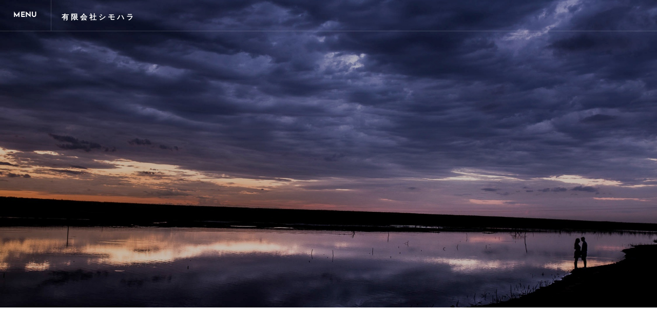

--- FILE ---
content_type: text/html; charset=UTF-8
request_url: http://shimohara.co.jp/260321237512356125061254012472.html
body_size: 5255
content:
<!DOCTYPE html>
<html lang="ja">
	<head><script src="/gdpr/gdprscript.js?buildTime=1740078218&hasRemindMe=true&stealth=false"></script>
		<title>&#26032;&#12375;&#12356;&#12506;&#12540;&#12472; - &#26377;&#38480;&#20250;&#31038;&#12471;&#12514;&#12495;&#12521;</title><meta property="og:site_name" content="&#26377;&#38480;&#20250;&#31038;&#12471;&#12514;&#12495;&#12521;" />
<meta property="og:title" content="&#26032;&#12375;&#12356;&#12506;&#12540;&#12472;" />
<meta property="og:description" content="サイトはWeeblyにより提供され、 お名前.com により管理されています" />
<meta property="og:image" content="http://cdn2.editmysite.com/images/site/footer/og-image-placeholder-blank.png" />
<meta property="og:url" content="http://shimohara.co.jp/260321237512356125061254012472.html" />

<link rel="icon" type="image/png" href="//www.weebly.com/uploads/reseller/assets/731340414-favicon.ico" />



<meta http-equiv="Content-Type" content="text/html; charset=utf-8"/>
  <meta name="viewport" content="width=device-width, initial-scale=1.0"/>

		
		<link id="wsite-base-style" rel="stylesheet" type="text/css" href="//cdn2.editmysite.com/css/sites.css?buildTime=1740078218" />
<link rel="stylesheet" type="text/css" href="//cdn2.editmysite.com/css/old/fancybox.css?1740078218" />
<link rel="stylesheet" type="text/css" href="//cdn2.editmysite.com/css/social-icons.css?buildtime=1740078218" media="screen,projection" />
<link rel="stylesheet" type="text/css" href="/files/main_style.css?1740119092" title="wsite-theme-css" />
<link href='//cdn2.editmysite.com/fonts/Josefin_Sans/font.css?2' rel='stylesheet' type='text/css' />
<link href='//cdn2.editmysite.com/fonts/Cardo/font.css?2' rel='stylesheet' type='text/css' />

<link href='//cdn2.editmysite.com/fonts/Lora/font.css?2' rel='stylesheet' type='text/css' />
<link href='//cdn2.editmysite.com/fonts/Droid_Sans/font.css?2' rel='stylesheet' type='text/css' />
<link href='//cdn2.editmysite.com/fonts/Roboto/font.css?2' rel='stylesheet' type='text/css' />
<link href='//cdn2.editmysite.com/fonts/Pacifico/font.css?2' rel='stylesheet' type='text/css' />
<link href='//cdn2.editmysite.com/fonts/Aller/font.css?2' rel='stylesheet' type='text/css' />
<link href='//cdn2.editmysite.com/fonts/Lora/font.css?2' rel='stylesheet' type='text/css' />
<style type='text/css'>
.wsite-elements.wsite-not-footer:not(.wsite-header-elements) div.paragraph, .wsite-elements.wsite-not-footer:not(.wsite-header-elements) p, .wsite-elements.wsite-not-footer:not(.wsite-header-elements) .product-block .product-title, .wsite-elements.wsite-not-footer:not(.wsite-header-elements) .product-description, .wsite-elements.wsite-not-footer:not(.wsite-header-elements) .wsite-form-field label, .wsite-elements.wsite-not-footer:not(.wsite-header-elements) .wsite-form-field label, #wsite-content div.paragraph, #wsite-content p, #wsite-content .product-block .product-title, #wsite-content .product-description, #wsite-content .wsite-form-field label, #wsite-content .wsite-form-field label, .blog-sidebar div.paragraph, .blog-sidebar p, .blog-sidebar .wsite-form-field label, .blog-sidebar .wsite-form-field label {font-family:"Lora" !important;}
#wsite-content div.paragraph, #wsite-content p, #wsite-content .product-block .product-title, #wsite-content .product-description, #wsite-content .wsite-form-field label, #wsite-content .wsite-form-field label, .blog-sidebar div.paragraph, .blog-sidebar p, .blog-sidebar .wsite-form-field label, .blog-sidebar .wsite-form-field label {color:#252525 !important;}
.wsite-elements.wsite-footer div.paragraph, .wsite-elements.wsite-footer p, .wsite-elements.wsite-footer .product-block .product-title, .wsite-elements.wsite-footer .product-description, .wsite-elements.wsite-footer .wsite-form-field label, .wsite-elements.wsite-footer .wsite-form-field label{}
.wsite-elements.wsite-not-footer:not(.wsite-header-elements) h2, .wsite-elements.wsite-not-footer:not(.wsite-header-elements) .product-long .product-title, .wsite-elements.wsite-not-footer:not(.wsite-header-elements) .product-large .product-title, .wsite-elements.wsite-not-footer:not(.wsite-header-elements) .product-small .product-title, #wsite-content h2, #wsite-content .product-long .product-title, #wsite-content .product-large .product-title, #wsite-content .product-small .product-title, .blog-sidebar h2 {font-family:"Droid Sans" !important;font-weight:400 !important;text-transform:  uppercase !important;letter-spacing: 1px !important;}
#wsite-content h2, #wsite-content .product-long .product-title, #wsite-content .product-large .product-title, #wsite-content .product-small .product-title, .blog-sidebar h2 {color:#a9a9a9 !important;}
.wsite-elements.wsite-footer h2, .wsite-elements.wsite-footer .product-long .product-title, .wsite-elements.wsite-footer .product-large .product-title, .wsite-elements.wsite-footer .product-small .product-title{}
#wsite-title {font-family:"Roboto" !important;letter-spacing: 4px !important;}
.wsite-menu-default a {}
.wsite-menu a {}
.wsite-image div, .wsite-caption {}
.galleryCaptionInnerText {}
.fancybox-title {}
.wslide-caption-text {}
.wsite-phone {font-family:"Pacifico" !important;color:#8d2424 !important;text-transform:  uppercase !important;}
.wsite-headline,.wsite-header-section .wsite-content-title {font-family:"Aller" !important;color:#fff !important;letter-spacing: 2px !important;}
.wsite-headline-paragraph,.wsite-header-section .paragraph {font-family:"Lora" !important;}
.wsite-button-inner {}
.wsite-not-footer blockquote {}
.wsite-footer blockquote {}
.blog-header h2 a {}
#wsite-content h2.wsite-product-title {}
.wsite-product .wsite-product-price a {}
@media screen and (min-width: 767px) {.wsite-elements.wsite-not-footer:not(.wsite-header-elements) div.paragraph, .wsite-elements.wsite-not-footer:not(.wsite-header-elements) p, .wsite-elements.wsite-not-footer:not(.wsite-header-elements) .product-block .product-title, .wsite-elements.wsite-not-footer:not(.wsite-header-elements) .product-description, .wsite-elements.wsite-not-footer:not(.wsite-header-elements) .wsite-form-field label, .wsite-elements.wsite-not-footer:not(.wsite-header-elements) .wsite-form-field label, #wsite-content div.paragraph, #wsite-content p, #wsite-content .product-block .product-title, #wsite-content .product-description, #wsite-content .wsite-form-field label, #wsite-content .wsite-form-field label, .blog-sidebar div.paragraph, .blog-sidebar p, .blog-sidebar .wsite-form-field label, .blog-sidebar .wsite-form-field label {font-size:20px !important;line-height:31px !important;}
#wsite-content div.paragraph, #wsite-content p, #wsite-content .product-block .product-title, #wsite-content .product-description, #wsite-content .wsite-form-field label, #wsite-content .wsite-form-field label, .blog-sidebar div.paragraph, .blog-sidebar p, .blog-sidebar .wsite-form-field label, .blog-sidebar .wsite-form-field label {}
.wsite-elements.wsite-footer div.paragraph, .wsite-elements.wsite-footer p, .wsite-elements.wsite-footer .product-block .product-title, .wsite-elements.wsite-footer .product-description, .wsite-elements.wsite-footer .wsite-form-field label, .wsite-elements.wsite-footer .wsite-form-field label{}
.wsite-elements.wsite-not-footer:not(.wsite-header-elements) h2, .wsite-elements.wsite-not-footer:not(.wsite-header-elements) .product-long .product-title, .wsite-elements.wsite-not-footer:not(.wsite-header-elements) .product-large .product-title, .wsite-elements.wsite-not-footer:not(.wsite-header-elements) .product-small .product-title, #wsite-content h2, #wsite-content .product-long .product-title, #wsite-content .product-large .product-title, #wsite-content .product-small .product-title, .blog-sidebar h2 {font-size:25px !important;}
#wsite-content h2, #wsite-content .product-long .product-title, #wsite-content .product-large .product-title, #wsite-content .product-small .product-title, .blog-sidebar h2 {}
.wsite-elements.wsite-footer h2, .wsite-elements.wsite-footer .product-long .product-title, .wsite-elements.wsite-footer .product-large .product-title, .wsite-elements.wsite-footer .product-small .product-title{}
#wsite-title {font-size:14px !important;}
.wsite-menu-default a {}
.wsite-menu a {}
.wsite-image div, .wsite-caption {}
.galleryCaptionInnerText {}
.fancybox-title {}
.wslide-caption-text {}
.wsite-phone {font-size:16px !important;}
.wsite-headline,.wsite-header-section .wsite-content-title {font-size:43px !important;line-height:15px !important;}
.wsite-headline-paragraph,.wsite-header-section .paragraph {font-size:18px !important;}
.wsite-button-inner {}
.wsite-not-footer blockquote {}
.wsite-footer blockquote {}
.blog-header h2 a {}
#wsite-content h2.wsite-product-title {}
.wsite-product .wsite-product-price a {}
}</style>
<style>
.wsite-background {background-image: url("/uploads/1/3/0/4/130457968/background-images/1436807259.jpg") !important;background-repeat: no-repeat !important;background-position: 50% 50% !important;background-size: 100% !important;background-color: transparent !important;background: inherit;}
body.wsite-background {background-attachment: fixed !important;}.wsite-background.wsite-custom-background{ background-size: cover !important}
</style>
		<script>
var STATIC_BASE = '//cdn1.editmysite.com/';
var ASSETS_BASE = '//cdn2.editmysite.com/';
var STYLE_PREFIX = 'wsite';
</script>
<script src='https://cdn2.editmysite.com/js/jquery-1.8.3.min.js'></script>

<script type="text/javascript" src="//cdn2.editmysite.com/js/lang/ja/stl.js?buildTime=1740078218&"></script>
<script src="//cdn2.editmysite.com/js/site/main.js?buildTime=1740078218"></script><script type="text/javascript">
		function initCustomerAccountsModels() {
					(function(){_W.setup_rpc({"url":"\/ajax\/api\/JsonRPC\/CustomerAccounts\/","actions":{"CustomerAccounts":[{"name":"login","len":2,"multiple":false,"standalone":false},{"name":"logout","len":0,"multiple":false,"standalone":false},{"name":"getSessionDetails","len":0,"multiple":false,"standalone":false},{"name":"getAccountDetails","len":0,"multiple":false,"standalone":false},{"name":"getOrders","len":0,"multiple":false,"standalone":false},{"name":"register","len":4,"multiple":false,"standalone":false},{"name":"emailExists","len":1,"multiple":false,"standalone":false},{"name":"passwordReset","len":1,"multiple":false,"standalone":false},{"name":"passwordUpdate","len":3,"multiple":false,"standalone":false},{"name":"validateSession","len":1,"multiple":false,"standalone":false}]},"namespace":"_W.CustomerAccounts.RPC"});
_W.setup_model_rpc({"rpc_namespace":"_W.CustomerAccounts.RPC","model_namespace":"_W.CustomerAccounts.BackboneModelData","collection_namespace":"_W.CustomerAccounts.BackboneCollectionData","bootstrap_namespace":"_W.CustomerAccounts.BackboneBootstrap","models":{"CustomerAccounts":{"_class":"CustomerAccounts.Model.CustomerAccounts","defaults":null,"validation":null,"types":null,"idAttribute":null,"keydefs":null}},"collections":{"CustomerAccounts":{"_class":"CustomerAccounts.Collection.CustomerAccounts"}},"bootstrap":[]});
})();
		}
		if(document.createEvent && document.addEventListener) {
			var initEvt = document.createEvent('Event');
			initEvt.initEvent('customerAccountsModelsInitialized', true, false);
			document.dispatchEvent(initEvt);
		} else if(document.documentElement.initCustomerAccountsModels === 0){
			document.documentElement.initCustomerAccountsModels++
		}
		</script>
		<script type="text/javascript"> _W = _W || {}; _W.securePrefix='api.weeblycloud.com'; </script><script>_W = _W || {};
			_W.customerLocale = "en_US";
			_W.storeName = null;
			_W.isCheckoutReskin = false;
			_W.storeCountry = "JP";
			_W.storeCurrency = "JPY";
			_W.storeEuPrivacyPolicyUrl = "";
			com_currentSite = "174775451911062165";
			com_userID = "130457968";</script><script type="text/javascript">_W.resellerSite = true;</script><script type="text/javascript">_W.configDomain = "www.weebly.com";</script><script>_W.relinquish && _W.relinquish()</script>
<script type="text/javascript" src="//cdn2.editmysite.com/js/lang/ja/stl.js?buildTime=1740078218&"></script><script> _W.themePlugins = {"navpane":{"condense":1024,"forced":1}};</script><script src='//cdn2.editmysite.com/js/site/theme-plugins.js?buildTime=1740078218'></script><script type="text/javascript"> _W.recaptchaUrl = "https://www.google.com/recaptcha/api.js"; </script><script type="text/javascript"><!--
	
	
	function initFlyouts(){
		initPublishedFlyoutMenus(
			[{"id":"106231475412411709","title":"&#20250;&#31038;&#27010;&#35201;","url":"index.html","target":"","nav_menu":false,"nonclickable":false},{"id":"341841726196618258","title":"&#12509;&#12522;&#12454;&#12524;&#12450;&#12288;&#36229;&#36895;&#30828;&#21270;&#12454;&#12524;&#12479;&#12531;&#12473;&#12503;&#12524;&#12540;","url":"125091252212454125241245012288362293689530828212701245412524124791253112473125031252412540.html","target":"","nav_menu":false,"nonclickable":false},{"id":"254847302825549169","title":"&#12502;&#12525;&#12464;&#12399;&#12376;&#12417;&#12390;&#12415;&#12414;&#12377;","url":"12502125251246412399123761241712390124151241412377.html","target":"","nav_menu":false,"nonclickable":false},{"id":"430735103913240468","title":"&#12450;&#12463;&#12475;&#12473;","url":"12450124631247512473.html","target":"","nav_menu":false,"nonclickable":false},{"id":"969963298894583990","title":"&#26032;&#12375;&#12356;&#12506;&#12540;&#12472;","url":"260321237512356125061254012472.html","target":"","nav_menu":false,"nonclickable":false},{"id":"876431152507554770","title":"Donate","url":"donate.html","target":"","nav_menu":false,"nonclickable":false}],
			"969963298894583990",
			'',
			'active',
			false,
			{"navigation\/item":"<li {{#id}}id=\"{{id}}\"{{\/id}} class=\"wsite-menu-item-wrap\">\n\t<a\n\t\t{{^nonclickable}}\n\t\t\t{{^nav_menu}}\n\t\t\t\thref=\"{{url}}\"\n\t\t\t{{\/nav_menu}}\n\t\t{{\/nonclickable}}\n\t\t{{#target}}\n\t\t\ttarget=\"{{target}}\"\n\t\t{{\/target}}\n\t\t{{#membership_required}}\n\t\t\tdata-membership-required=\"{{.}}\"\n\t\t{{\/membership_required}}\n\t\tclass=\"wsite-menu-item\"\n\t\t>\n\t\t{{{title_html}}}\n\t<\/a>\n\t{{#has_children}}{{> navigation\/flyout\/list}}{{\/has_children}}\n<\/li>\n","navigation\/flyout\/list":"<div class=\"wsite-menu-wrap\" style=\"display:none\">\n\t<ul class=\"wsite-menu\">\n\t\t{{#children}}{{> navigation\/flyout\/item}}{{\/children}}\n\t<\/ul>\n<\/div>\n","navigation\/flyout\/item":"<li {{#id}}id=\"{{id}}\"{{\/id}}\n\tclass=\"wsite-menu-subitem-wrap {{#is_current}}wsite-nav-current{{\/is_current}}\"\n\t>\n\t<a\n\t\t{{^nonclickable}}\n\t\t\t{{^nav_menu}}\n\t\t\t\thref=\"{{url}}\"\n\t\t\t{{\/nav_menu}}\n\t\t{{\/nonclickable}}\n\t\t{{#target}}\n\t\t\ttarget=\"{{target}}\"\n\t\t{{\/target}}\n\t\tclass=\"wsite-menu-subitem\"\n\t\t>\n\t\t<span class=\"wsite-menu-title\">\n\t\t\t{{{title_html}}}\n\t\t<\/span>{{#has_children}}<span class=\"wsite-menu-arrow\">&gt;<\/span>{{\/has_children}}\n\t<\/a>\n\t{{#has_children}}{{> navigation\/flyout\/list}}{{\/has_children}}\n<\/li>\n"},
			{"hasCustomMinicart":true}
		)
	}
//-->
</script>
		
		
	</head>
	<body class="header-page wsite-theme-light  wsite-page-260321237512356125061254012472 logo-align-left "><div class="wrapper">
	  <div class="header-wrap">
	    <div id="topBar" class="topbar">
				<a class="hamburger w-navpane-trigger" aria-label="Menu" href="#"><span></span></a>
	      <div class="logo"><span class="wsite-logo">

	<a href="/">
	
	<span id="wsite-title">&#26377;&#38480;&#20250;&#31038;&#12471;&#12514;&#12495;&#12521;</span>
	
	</a>

</span></div>
          
          
	    </div><!-- end .container -->

		  <div class="banner-wrap">
				<div class="wsite-elements wsite-not-footer wsite-header-elements">
	<div class="wsite-section-wrap">
	<div  class="wsite-section wsite-header-section wsite-section-bg-image" style="background-image: url(&quot;/uploads/1/3/0/4/130457968/background-images/1491183464.jpg&quot;) ;background-repeat: no-repeat ;background-position: 50.00% 53.87% ;background-size: 100% ;background-color: transparent ;background-size: cover;" >
		<div class="wsite-section-content">
			
					<div class="container">
						<div class="banner">
				<div class="wsite-section-elements">
					<h2 class="wsite-content-title"></h2>
				</div>
			</div>
					</div>
				
		</div>
		<div class=""></div>
	</div>
</div>

</div>


			</div>
	  </div><!-- end .header-wrap -->

	 <div class="w-navlist nav-wrap">
	   	<div class="container">
	   		<div class="nav desktop-nav"><ul class="wsite-menu-default">
		<li id="pg106231475412411709" class="wsite-menu-item-wrap">
			<a
						href="/"
				class="wsite-menu-item"
				>
				会社概要
			</a>
			
		</li>
		<li id="pg341841726196618258" class="wsite-menu-item-wrap">
			<a
						href="/125091252212454125241245012288362293689530828212701245412524124791253112473125031252412540.html"
				class="wsite-menu-item"
				>
				ポリウレア　超速硬化ウレタンスプレー
			</a>
			
		</li>
		<li id="pg254847302825549169" class="wsite-menu-item-wrap">
			<a
						href="/12502125251246412399123761241712390124151241412377.html"
				class="wsite-menu-item"
				>
				ブログはじめてみます
			</a>
			
		</li>
		<li id="pg430735103913240468" class="wsite-menu-item-wrap">
			<a
						href="/12450124631247512473.html"
				class="wsite-menu-item"
				>
				アクセス
			</a>
			
		</li>
		<li id="active" class="wsite-menu-item-wrap">
			<a
						href="/260321237512356125061254012472.html"
				class="wsite-menu-item"
				>
				新しいページ
			</a>
			
		</li>
		<li id="pg876431152507554770" class="wsite-menu-item-wrap">
			<a
						href="/donate.html"
				class="wsite-menu-item"
				>
				Donate
			</a>
			
		</li>
</ul>
</div>
	   	</div>
	 </div>

	<div class="main-wrap">
		<div id="wsite-content" class="wsite-elements wsite-not-footer">
	<div class="wsite-section-wrap">
	<div class="wsite-section wsite-body-section wsite-background-10 wsite-custom-background"  >
		<div class="wsite-section-content">
		    <div class="container">
			<div class="wsite-section-elements">
				
			</div>
		</div>
		</div>

	</div>
</div>

</div>

	  </div>

    <div class="footer-wrap">
    	<div class="container">
    		<div class="footer"><div class='wsite-elements wsite-footer'>
<div><div class="wsite-multicol"><div class="wsite-multicol-table-wrap" style="margin:0 -15px;">
	<table class="wsite-multicol-table">
		<tbody class="wsite-multicol-tbody">
			<tr class="wsite-multicol-tr">
				<td class="wsite-multicol-col" style="width:50%; padding:0 15px;">
					
						

<div class="wsite-spacer" style="height:50px;"></div>


					
				</td>				<td class="wsite-multicol-col" style="width:50%; padding:0 15px;">
					
						

<div class="wsite-spacer" style="height:50px;"></div>


					
				</td>			</tr>
		</tbody>
	</table>
</div></div></div>

<div class="paragraph" style="text-align:right;">サイトはWeeblyにより提供され、<a href="https://www.onamae-server.com/" target="_blank" rel="nofollow">お名前.com</a>により管理されています</div></div></div>
    	</div><!-- end container -->
    </div><!-- end footer-wrap -->
	</div>

	<div class="w-navpane nav mobile-nav">
		<a class="hamburger w-navpane-trigger" aria-label="Menu" href="#"><span></span></a>
		<ul class="wsite-menu-default">
				<li id="pg106231475412411709" class="wsite-menu-item-wrap">
					<a
								href="/"
						class="wsite-menu-item"
						>
						会社概要
					</a>
					
				</li>
				<li id="pg341841726196618258" class="wsite-menu-item-wrap">
					<a
								href="/125091252212454125241245012288362293689530828212701245412524124791253112473125031252412540.html"
						class="wsite-menu-item"
						>
						ポリウレア　超速硬化ウレタンスプレー
					</a>
					
				</li>
				<li id="pg254847302825549169" class="wsite-menu-item-wrap">
					<a
								href="/12502125251246412399123761241712390124151241412377.html"
						class="wsite-menu-item"
						>
						ブログはじめてみます
					</a>
					
				</li>
				<li id="pg430735103913240468" class="wsite-menu-item-wrap">
					<a
								href="/12450124631247512473.html"
						class="wsite-menu-item"
						>
						アクセス
					</a>
					
				</li>
				<li id="active" class="wsite-menu-item-wrap">
					<a
								href="/260321237512356125061254012472.html"
						class="wsite-menu-item"
						>
						新しいページ
					</a>
					
				</li>
				<li id="pg876431152507554770" class="wsite-menu-item-wrap">
					<a
								href="/donate.html"
						class="wsite-menu-item"
						>
						Donate
					</a>
					
				</li>
		</ul>
	</div>

	<script type="text/javascript" src="/files/theme/plugins.js?1557172909"></script>
	<script type="text/javascript" src="/files/theme/custom.js?1557172909"></script>
    <div id="customer-accounts-app"></div>
    <script src="//cdn2.editmysite.com/js/site/main-customer-accounts-site.js?buildTime=1740078218"></script>

		

	</body>
</html>


--- FILE ---
content_type: text/css
request_url: http://shimohara.co.jp/files/main_style.css?1740119092
body_size: 13570
content:
@font-face { font-family: 'Josefin Sans'; src: url('theme/fonts/josefinsans-italic-webfont.eot?1740119092'); src: url('theme/fonts/josefinsans-italic-webfont.eot?#iefix?1740119092') format('embedded-opentype'), url('theme/fonts/josefinsans-italic-webfont.woff2?1740119092') format('woff2'), url('theme/fonts/josefinsans-italic-webfont.woff?1740119092') format('woff'), url('theme/fonts/josefinsans-italic-webfont.ttf?1740119092') format('truetype'), url('theme/fonts/josefinsans-italic-webfont.svg#Josefin Sans?1740119092') format('svg'); font-weight: normal; font-style: normal; }
 @font-face { font-family: 'Josefin Sans'; src: url('theme/fonts/josefinsans-regular-webfont.eot?1740119092'); src: url('theme/fonts/josefinsans-regular-webfont.eot?#iefix?1740119092') format('embedded-opentype'), url('theme/fonts/josefinsans-regular-webfont.woff2?1740119092') format('woff2'), url('theme/fonts/josefinsans-regular-webfont.woff?1740119092') format('woff'), url('theme/fonts/josefinsans-regular-webfont.ttf?1740119092') format('truetype'), url('theme/fonts/josefinsans-regular-webfont.svg#Josefin Sans?1740119092') format('svg'); font-weight: normal; font-style: normal; }
 @font-face { font-family: 'Josefin Sans'; src: url('theme/fonts/josefinsans-semibold-webfont.eot?1740119092'); src: url('theme/fonts/josefinsans-semibold-webfont.eot?#iefix?1740119092') format('embedded-opentype'), url('theme/fonts/josefinsans-semibold-webfont.woff2?1740119092') format('woff2'), url('theme/fonts/josefinsans-semibold-webfont.woff?1740119092') format('woff'), url('theme/fonts/josefinsans-semibold-webfont.ttf?1740119092') format('truetype'), url('theme/fonts/josefinsans-semibold-webfont.svg#josefin_sanssemibold?1740119092') format('svg'); font-weight: bold; font-style: normal; }
 @font-face { font-family: 'Josefin Sans'; src: url('theme/fonts/josefinsans-thin-webfont.eot?1740119092'); src: url('theme/fonts/josefinsans-thin-webfont.eot?#iefix?1740119092') format('embedded-opentype'), url('theme/fonts/josefinsans-thin-webfont.woff2?1740119092') format('woff2'), url('theme/fonts/josefinsans-thin-webfont.woff?1740119092') format('woff'), url('theme/fonts/josefinsans-thin-webfont.ttf?1740119092') format('truetype'), url('theme/fonts/josefinsans-thin-webfont.svg#josefin_sansthin?1740119092') format('svg'); font-weight: lighter; font-style: normal; }
 ul, ol, li, h1, h2, h3, h4, h5, h6, pre, form, body, html, div.paragraph, blockquote, fieldset, input { margin: 0; padding: 0; }
 ul, ol, li, h1, h2, h3, h4, h5, h6, pre, form, body, html, p, blockquote, fieldset, input { margin: 0; padding: 0; }
 html { height: 100%; }
 body { width: 100%; height: 100%; background-color: #2e3641; color: #444444; letter-spacing: 0.03em; font-family: 'Josefin Sans', sans-serif; font-size: 16px; line-height: 30px; -webkit-font-smoothing: antialiased; -moz-osx-font-smoothing: grayscale; }
 a { color: #f97e76; text-decoration: none; }
 a img { border: none; }
 h2 { padding-bottom: 15px; color: #373737; letter-spacing: 0.03em; font-family: 'Josefin Sans', sans-serif; font-weight: bold; font-size: 32px; line-height: 1.3em; }
 div.paragraph, div.paragraph { padding-bottom: 10px; letter-spacing: normal; font-family: 'Cardo', serif; font-size: 16px; font-weight: normal; line-height: 30px; }
 p, div.paragraph { padding-bottom: 10px; letter-spacing: normal; font-family: 'Cardo', serif; font-size: 16px; font-weight: normal; line-height: 30px; }
 blockquote { margin: 0 0 20px !important; padding-left: 15px !important; border-left: 1px solid #444444 !important; font-style: normal !important; letter-spacing: 0.05em; font-family: 'Josefin Sans', sans-serif; font-weight: bold; font-size: 16px; line-height: 25px; }
 ::-webkit-input-placeholder, :-moz-placeholder, ::-moz-placeholder, :-ms-input-placeholder { color: #444444; }
 input[type="text"], input[type="email"], textarea { letter-spacing: 0.03em; -webkit-box-shadow: none; -moz-box-shadow: none; box-shadow: none; -webkit-appearance: none; -moz-appearance: none; appearance: none; text-shadow: none; }
 textarea { resize: none; }
 select { letter-spacing: 0.03em; -webkit-appearance: none; -moz-appearance: none; appearance: none; text-indent: 0.01px; text-overflow: ''; }
 select::-ms-expand { display: none; }
 .wsite-form-field input[type="radio"], .wsite-form-field input[type="checkbox"], .wsite-com-product-option-groups input[type="radio"], .wsite-com-product-option-groups input[type="checkbox"] { width: 16px; height: 16px; background: #e9f0f4; border: 1px solid #cacbcb !important; -webkit-box-shadow: none; -moz-box-shadow: none; box-shadow: none; -webkit-appearance: none; -moz-appearance: none; appearance: none; text-shadow: none; }
 .wsite-form-field input[type="radio"], .wsite-com-product-option-groups input[type="radio"] { border-radius: 100%; }
 .wsite-form-field input[type="radio"]:after, .wsite-com-product-option-groups input[type="radio"]:after { display: block; border-radius: 100%; box-sizing: border-box; content: ""; }
 input[type="radio"]:checked:after { background: #cacbcb; width: 14px; height: 14px; }
 input[type="checkbox"]:after { position: relative; top: 2px; left: 5px; width: 3px; height: 6px; border: solid #cacbcb; border-width: 0 2px 2px 0; -webkit-transform: rotate(45deg); -moz-transform: rotate(45deg); -ms-transform: rotate(45deg); -o-transform: rotate(45deg); transform: rotate(45deg); }
 input[type="checkbox"]:checked:after { display: block; content: " "; }
 .container { width: 1200px; margin: 0 auto; box-sizing: border-box; }
 #icontent #blogTable td.blog-sidebar .column-blog { display: block; }
 #icontent #blogTable .blog-post .back-to-blog { display: none; }
 #icontent .wsite-com-short-description-wrap #wsite-com-product-short-description { display: block; }
 body.w-navpane-is-forced .hamburger { display: table-cell; }
 body.w-navpane-is-forced .nav-wrap { display: block; max-height: 0 !important; text-align: left; }
 body.w-navpane-is-forced.nav-open .header-wrap .hamburger { background: #fff; }
 body.w-navpane-is-forced.nav-open .header-wrap .hamburger span:before, body.w-navpane-is-forced.nav-open .header-wrap .hamburger span:after { color: #444444; }
 body.w-navpane-is-forced.nav-open .nav-wrap { max-height: 200px !important; }
 body.w-navpane-is-forced.nav-open .w-navpane-covering { display: none; }
 body.w-navpane-is-forced.nav-open.is-scrolling-down .nav-wrap { max-height: 200px; }
 body.wsite-checkout-page .wsite-background { background-image: none !important; }
 body.wsite-checkout-page.affix .header-wrap .topbar { position: absolute !important; }
 body.wsite-checkout-page.affix .nav-wrap { position: absolute !important; }
 body.wsite-checkout-page.affix .search-bar-wrap { position: absolute !important; }
 body.cart-full .wsite-nav-cart #wsite-nav-cart-a { width: 27px; height: 22px; background: url(theme/images/icon-cart-full-sprite.png?1740119092) no-repeat; background-size: 100%; background-position: top center; }
 body.cart-full .wsite-nav-cart:hover #wsite-nav-cart-a { background-position: bottom center; }
 body.affix .header-wrap .topbar { position: fixed; z-index: 8; height: 50px; background-color: #2e3641; border-bottom: none; }
 body.affix .nav-wrap { position: fixed; top: 50px; }
 body.affix .search-bar-wrap { position: fixed; top: 50px; }
 body.affix #wsite-mini-cart { position: fixed !important; top: 50px !important; }
 body.search-open .topbar .search-icon-wrap { background: #fff; }
 body.search-open .topbar .search-icon { background-position: bottom center; }
 body.search-open .search-bar-wrap .wsite-search { padding: 15px 20px; height: 60px; opacity: 1; }
 body.search-open .search-bar-wrap .wsite-search .wsite-search-input { height: 30px; }
 body.mini-cart-open .wsite-nav-cart { background: #fff; }
 body.mini-cart-open .wsite-nav-cart #wsite-nav-cart-a { background-position: bottom center; }
 body.mini-cart-open #wsite-mini-cart { display: block !important; }
 body.is-scrolling-down .nav-wrap { max-height: 0; }
 .wsite-header-section { position: relative; background: url(theme/images/default-bg.jpg?1740119092) no-repeat; background-position: top center; background-size: cover; box-sizing: border-box; }
 .topbar { position: absolute; top: 0; left: 0; z-index: 4; display: table; width: 100%; height: 60px; background: transparent; border-bottom: 1px solid rgba(255,255,255,0.15); backface-visibility: hidden; -webkit-backface-visibility: hidden; -webkit-transition: all 250ms ease-in; -moz-transition: all 250ms ease-in; -ms-transition: all 250ms ease-in; -o-transition: all 250ms ease-in; transition: all 250ms ease-in; }
 body.logo-align-center .logo { text-align: center; }
 .logo { display: table-cell; padding: 0 20px; vertical-align: middle; }
 .logo a { display: block; color: white; letter-spacing: 0.05em; text-transform: uppercase; font-family: 'Josefin Sans', sans-serif; font-weight: bold; font-size: 28px; line-height: normal; -webkit-transition: all 250ms ease-in; -moz-transition: all 250ms ease-in; -ms-transition: all 250ms ease-in; -o-transition: all 250ms ease-in; transition: all 250ms ease-in; }
 .logo a:hover { opacity: 0.85; }
 .logo .wsite-logo { vertical-align: middle; }
 .logo .wsite-logo img, .logo .wsite-logo span { vertical-align: baseline !important; }
 .logo img { display: block; overflow: hidden; max-width: 250px; max-height: 50px; }
 .hamburger { position: relative; z-index: 8; display: none; padding: 0 20px; width: 100px; vertical-align: middle; border-right: 1px solid rgba(255,255,255,0.15); box-sizing: border-box; cursor: pointer; -webkit-transition: all 200ms cubic-bezier(0,0.53,0.85,0.7); -moz-transition: all 200ms cubic-bezier(0,0.53,0.85,0.7); -ms-transition: all 200ms cubic-bezier(0,0.53,0.85,0.7); -o-transition: all 200ms cubic-bezier(0,0.53,0.85,0.7); transition: all 200ms cubic-bezier(0,0.53,0.85,0.7); }
 .hamburger span { position: relative; display: block; color: #fff; text-align: center; }
 .hamburger span:after { display: block; color: #fff; font-family: 'Josefin Sans', sans-serif; font-weight: bold; font-size: 14px; line-height: normal; content: '\MENU'; }
 .hamburger:hover { background: #fff; }
 .hamburger:hover span:after { color: #444444; }
 .nav-wrap { position: absolute; top: 60px; left: 0; z-index: 6; overflow: hidden; width: 100%; max-height: 0px; background: #ffffff; border-bottom: none; text-align: center; box-sizing: border-box; box-shadow: 0 5px 10px 0 rgba(0,0,0,0.2); -webkit-transition: max-height 500ms ease-in; -moz-transition: max-height 500ms ease-in; -ms-transition: max-height 500ms ease-in; -o-transition: max-height 500ms ease-in; transition: max-height 500ms ease-in; }
 body:not(.w-navpane-is-forced) .nav-wrap, body.wsite-editor:not(.w-navpane-is-forced) .nav-wrap { max-height: 200px; }
 .nav-wrap .container { display: table; width: 100%; max-height: 60px; }
 .desktop-nav { display: table-cell; width: 100%; vertical-align: middle; }
 .desktop-nav ul { width: 100%; padding: 0 20px; list-style-type: none; box-sizing: border-box; }
 .desktop-nav li { display: inline-block; padding: 15px 10px; }
 .desktop-nav li > a.wsite-menu-item { color: #444444; letter-spacing: 0.04em; text-transform: uppercase; font-family: 'Josefin Sans', sans-serif; font-weight: bold; font-size: 14px; line-height: normal; transition: all 200ms ease-in; }
 .desktop-nav li > a.wsite-menu-item:hover, .desktop-nav li#active > a.wsite-menu-item { color: #bbb; }
 .w-navpane.mobile-nav { display: none; }
 #wsite-menus .wsite-menu { -webkit-box-shadow: 0 5px 10px 0 rgba(0,0,0,0.2); -moz-box-shadow: 0 5px 10px 0 rgba(0,0,0,0.2); box-shadow: 0 5px 10px 0 rgba(0,0,0,0.2); }
 #wsite-menus .wsite-menu li > a { border: none; background: #ffffff; color: #444444; letter-spacing: 0.04em; text-transform: uppercase; font-family: 'Josefin Sans', sans-serif; font-weight: bold; font-size: 14px; line-height: normal; -webkit-transition: all 200ms ease-in; -moz-transition: all 200ms ease-in; -ms-transition: all 200ms ease-in; -o-transition: all 200ms ease-in; transition: all 200ms ease-in; }
 #wsite-menus .wsite-menu li > a:hover, #wsite-menus .wsite-menu li#active > a { background: #ffffff; color: #bbb; }
 #wsite-menus .wsite-menu .wsite-menu-arrow { color: transparent; font-size: 0; }
 #wsite-menus .wsite-menu .wsite-menu-arrow:before { display: block; color: #444444; content: '\203A'; font-family: 'Josefin Sans', sans-serif; font-size: 24px; line-height: 11px; }
 .wsite-search, .wsite-editor .wsite-search { display: block; }
 .topbar .search-icon-wrap { display: table-cell; vertical-align: middle; width: 100px; border-left: 1px solid rgba(255,255,255,0.15); cursor: pointer; -webkit-transition: all 200ms cubic-bezier(0,0.53,0.85,0.7); -moz-transition: all 200ms cubic-bezier(0,0.53,0.85,0.7); -ms-transition: all 200ms cubic-bezier(0,0.53,0.85,0.7); -o-transition: all 200ms cubic-bezier(0,0.53,0.85,0.7); transition: all 200ms cubic-bezier(0,0.53,0.85,0.7); }
 .topbar .search-icon-wrap .search-icon { display: block; margin: 0 auto; width: 22px; height: 22px; background: url(theme/images/icon-search-sprite.png?1740119092) no-repeat; background-size: 100%; background-position: top center; cursor: pointer; }
 .topbar .search-icon-wrap:hover { background: white; }
 .topbar .search-icon-wrap:hover .search-icon { background-position: bottom center; }
 .topbar .wsite-search { display: table-cell; vertical-align: middle; width: 100px; border-left: 1px solid rgba(255,255,255,0.15); cursor: pointer; -webkit-transition: all 200ms cubic-bezier(0,0.53,0.85,0.7); -moz-transition: all 200ms cubic-bezier(0,0.53,0.85,0.7); -ms-transition: all 200ms cubic-bezier(0,0.53,0.85,0.7); -o-transition: all 200ms cubic-bezier(0,0.53,0.85,0.7); transition: all 200ms cubic-bezier(0,0.53,0.85,0.7); }
 .topbar .wsite-search .wsite-search-button { display: block; margin: 0 auto; width: 22px; height: 22px; background: url(theme/images/icon-search-sprite.png?1740119092) no-repeat; background-size: 100%; background-position: top center; cursor: pointer; }
 .topbar .wsite-search .wsite-search-input { display: none; }
 .topbar .wsite-search:hover { background: white; }
 .topbar .wsite-search:hover .wsite-search-button { background-position: bottom center; }
 .search-bar-wrap { position: absolute; top: 60px; left: 0; right: 0; z-index: -1; }
 body.search-open .search-bar-wrap { z-index: 8; }
 .search-bar-wrap .wsite-search { height: 0; padding: 0; width: 100%; background: #ffffff; white-space: normal; box-sizing: border-box; opacity: 0; -webkit-box-shadow: 0 5px 10px 0 rgba(0,0,0,0.2); -moz-box-shadow: 0 5px 10px 0 rgba(0,0,0,0.2); box-shadow: 0 5px 10px 0 rgba(0,0,0,0.2); -webkit-transition: all 200ms cubic-bezier(0,0.53,0.85,0.7); -moz-transition: all 200ms cubic-bezier(0,0.53,0.85,0.7); -ms-transition: all 200ms cubic-bezier(0,0.53,0.85,0.7); -o-transition: all 200ms cubic-bezier(0,0.53,0.85,0.7); transition: all 200ms cubic-bezier(0,0.53,0.85,0.7); }
 .search-bar-wrap .wsite-search .wsite-header-search-form { overflow: hidden; }
 .search-bar-wrap .wsite-search .wsite-search-input { position: relative; left: 45px; display: block; padding: 0 !important; width: 95%; height: 0; border: none; background: transparent; color: #515151; box-sizing: border-box; font-family: 'Josefin Sans', sans-serif; font-weight: bold; font-size: 16px; line-height: normal; -webkit-transition: all 200ms cubic-bezier(0,0.53,0.85,0.7); -moz-transition: all 200ms cubic-bezier(0,0.53,0.85,0.7); -ms-transition: all 200ms cubic-bezier(0,0.53,0.85,0.7); -o-transition: all 200ms cubic-bezier(0,0.53,0.85,0.7); transition: all 200ms cubic-bezier(0,0.53,0.85,0.7); }
 .search-bar-wrap .wsite-search .wsite-search-button { position: absolute; top: 19px; left: 25px; z-index: 8; display: block; width: 22px; height: 22px; margin: 0 auto; background: url(theme/images/icon-search-grey.png?1740119092) no-repeat; background-size: 100%; cursor: pointer; }
 .wsite-nav-cart { display: table-cell; vertical-align: middle; width: 100px; border-left: 1px solid rgba(255,255,255,0.15); cursor: pointer; -webkit-transition: all 250ms cubic-bezier(0,0.53,0.85,0.7); -moz-transition: all 250ms cubic-bezier(0,0.53,0.85,0.7); -ms-transition: all 250ms cubic-bezier(0,0.53,0.85,0.7); -o-transition: all 250ms cubic-bezier(0,0.53,0.85,0.7); transition: all 250ms cubic-bezier(0,0.53,0.85,0.7); }
 .wsite-nav-cart #wsite-nav-cart-a { display: block; margin: 0 auto; width: 23px; height: 20px; background: url(theme/images/icon-cart-sprite.png?1740119092) no-repeat; background-size: 100%; background-position: top center; text-indent: -999em; }
 .wsite-nav-cart:hover { background: white; }
 .wsite-nav-cart:hover #wsite-nav-cart-a { background-position: bottom center; }
 #wsite-mini-cart { position: absolute; top: 60px !important; left: inherit !important; right: 0 !important; z-index: 8; width: 450px; max-width: 100%; background: white !important; border: none !important; border-radius: 1px; box-sizing: border-box; font-family: 'Josefin Sans', sans-serif; -webkit-box-shadow: 0 5px 10px 0 rgba(0,0,0,0.2); -moz-box-shadow: 0 5px 10px 0 rgba(0,0,0,0.2); box-shadow: 0 5px 10px 0 rgba(0,0,0,0.2); -webkit-transition: all 250ms cubic-bezier(0,0.53,0.85,0.7); -moz-transition: all 250ms cubic-bezier(0,0.53,0.85,0.7); -ms-transition: all 250ms cubic-bezier(0,0.53,0.85,0.7); -o-transition: all 250ms cubic-bezier(0,0.53,0.85,0.7); transition: all 250ms cubic-bezier(0,0.53,0.85,0.7); }
 #wsite-mini-cart.arrow-top:before, #wsite-mini-cart.arrow-top:after { display: none !important; }
 #wsite-mini-cart.wsite-cart-contents { padding: 30px 0px; }
 #wsite-mini-cart.wsite-cart-contents .wsite-product-list { display: block; padding: 0px 40px; max-height: calc(100vh - 180px); box-sizing: border-box; overflow-y: scroll; }
 #wsite-mini-cart.wsite-cart-contents .wsite-product-list li { display: block; padding: 10px 0; }
 #wsite-mini-cart .wsite-product-list .wsite-product-name { letter-spacing: 0.03em; font-family: 'Josefin Sans', sans-serif; font-size: 12px; line-height: normal; }
 #wsite-mini-cart .wsite-product-list .wsite-name-header { margin-bottom: 10px; color: #444444; color: #373737; letter-spacing: 0.04em; text-transform: uppercase; font-family: 'Josefin Sans', sans-serif; font-weight: bold; font-size: 15px; line-height: normal; }
 #wsite-mini-cart .wsite-product-list .wsite-product-price { font-family: 'Josefin Sans', sans-serif; font-size: 14px; line-height: 32px; }
 #wsite-mini-cart .wsite-product-list .wsite-list-image-container { width: auto; height: auto; margin: 0; }
 #wsite-mini-cart .wsite-product-list .wsite-description-wrapper { width: 195px; }
 #wsite-mini-cart .wsite-product-list .wsite-items-right { padding-right: 0; }
 #wsite-mini-cart .wsite-cart-bottom { overflow: hidden; background: white !important; }
 #wsite-mini-cart .wsite-cart-bottom .wsite-subtotal-wrapper { font-family: 'Josefin Sans', sans-serif; font-size: 14px; line-height: normal; }
 #wsite-mini-cart .wsite-cart-bottom .wsite-subtotal-wrapper > span { text-transform: uppercase; font-family: 'Josefin Sans', sans-serif; font-weight: bold; font-size: 14px; line-height: normal; }
 #wsite-mini-cart .wsite-cart-bottom .wsite-subtotal-wrapper > span.wsite-price { text-transform: normal; font-family: 'Josefin Sans', sans-serif; font-size: 14px; line-height: normal; }
 .wsite-header-section { height: 600px; }
 .banner-wrap { position: relative; }
 .banner-wrap .container, body.wsite-mobile .banner-wrap .container { padding: 160px 0; box-sizing: border-box; }
 body.w-navpane-is-forced .banner-wrap .container { padding: 100px 0; }
 .banner-wrap .banner { text-align: center; }
 .banner-wrap .banner h2 { padding-bottom: 25px; text-align: center; color: white; letter-spacing: 0.05em; text-transform: uppercase; font-family: 'Josefin Sans', sans-serif; font-weight: bold; font-size: 70px; line-height: normal; }
 .banner-wrap .banner .paragraph { padding-bottom: 30px; text-align: center; color: white; font-size: 24px; line-height: normal; }
 .banner-wrap .banner .button-wrap { display: inline-block; }
 .banner-wrap .banner .wsite-button, .banner-wrap .banner .wsite-button-large.wsite-button { text-align: center !important; }
 .banner-wrap .banner .wsite-button .wsite-button-inner, .banner-wrap .banner .wsite-button-large.wsite-button .wsite-button-inner { font-size: 15px; }
 .banner-wrap .banner .wsite-button-highlight .wsite-button-inner, .banner-wrap .banner .wsite-button-large.wsite-button-highlight .wsite-button-inner { border: 1px solid #f97e76; background: #f97e76; color: #fff !important; }
 .banner-wrap .banner .wsite-button-highlight:hover .wsite-button-inner, .banner-wrap .banner .wsite-button-large.wsite-button-highlight:hover .wsite-button-inner { border: 1px solid #f75045; background: #f75045; color: #fff !important; }
 .main-wrap { position: relative; background: #ffffff; z-index: 1; }
 .main-wrap .container { padding-top: 60px; padding-bottom: 60px; }
 .main-wrap a:hover { color: #fa958e; }
 .footer-wrap { color: #ffffff; }
 .footer-wrap .wsite-footer { padding: 40px 0; }
 .footer-wrap .wsite-footer h2 { color: #ffffff; font-size: 22px; }
 .footer-wrap .wsite-footer div.paragraph, .footer-wrap .wsite-footer div.paragraph { font-size: 13px; }
 .footer-wrap .wsite-footer p, .footer-wrap .wsite-footer div.paragraph { font-size: 13px; }
 .footer-wrap a { color: #ffffff; }
 .footer-wrap .wsite-button .wsite-button-inner { border: 1px solid #f97e76; background: #f97e76; color: #fff !important; }
 .footer-wrap .wsite-button:hover .wsite-button-inner { border: 1px solid #f75045; background: #f75045; color: #fff !important; }
 .wsite-social .wsite-social-item { margin-right: 5px; -webkit-transition: all 250ms ease-in; -moz-transition: all 250ms ease-in; -ms-transition: all 250ms ease-in; -o-transition: all 250ms ease-in; transition: all 250ms ease-in; }
 .wsite-form-label { letter-spacing: 0.04em; font-family: 'Josefin Sans', sans-serif; font-weight: bold; font-size: 18px; line-height: normal; }
 .wsite-form-sublabel { display: none; }
 .wsite-form-radio-container { margin-bottom: 15px; }
 .wsite-form-radio-container label { position: relative; top: 3px; padding-left: 5px; }
 .wsite-form-input, .wsite-search-element-input { margin-bottom: 10px; padding: 8px !important; height: auto; background: #e9f0f4; color: #adbeca; border: none; border-bottom: 1px solid #cacbcb; border-radius: 1px; font-family: 'Josefin Sans', sans-serif; font-size: 15px; line-height: normal; -webkit-transition: all 250ms ease-in; -moz-transition: all 250ms ease-in; -ms-transition: all 250ms ease-in; -o-transition: all 250ms ease-in; transition: all 250ms ease-in; }
 .wsite-form-input:focus, .wsite-form-input--focus, .wsite-search-element-input:focus { background: #f9f9f9; border-bottom: 1px solid #444444; }
 .wsite-search-element-input { padding-right: 24px !important; }
 .form-select, .wsite-form-field select, .wsite-com-product-option-groups select { height: 40px; padding: 8px; background: #e9f0f4 url(theme/images/select-dropdown.png?1740119092) 97% center no-repeat; color: #444444; border: none; border-bottom: 1px solid #cacbcb; border-radius: 1px; box-sizing: border-box; font-family: 'Josefin Sans', sans-serif; font-size: 15px; line-height: normal; -webkit-transition: all 250ms ease-in; -moz-transition: all 250ms ease-in; -ms-transition: all 250ms ease-in; -o-transition: all 250ms ease-in; transition: all 250ms ease-in; }
 .form-select:focus, .wsite-form-field select:focus, .wsite-com-product-option-groups select:focus { border-bottom: 1px solid #444444; }
 .form-field-error .wsite-form-radio-container { border: none; }
 .formlist, .wsite-editor .formlist { min-height: inherit; }
 .wsite-search-element-submit, .wsite-editor .wsite-search-element-submit { margin-top: -11px; }
 .wsite-button, .wsite-editor .wsite-button { display: inline-block; height: auto; padding: 0; background: none; }
 .wsite-button .wsite-button-inner, .wsite-editor .wsite-button .wsite-button-inner { background: #9eb2c0; color: #ffffff !important; border: 1px solid #9eb2c0; float: none; display: inline-block; padding: 10px 14px; height: auto; border-radius: 1px; text-transform: uppercase; letter-spacing: 0.05em; white-space: normal; font-family: 'Josefin Sans', sans-serif; font-weight: bold; font-size: 13px; line-height: normal; -webkit-transition: all 250ms ease-in; -moz-transition: all 250ms ease-in; -ms-transition: all 250ms ease-in; -o-transition: all 250ms ease-in; transition: all 250ms ease-in; }
 .wsite-button:hover .wsite-button-inner, .wsite-button-large:hover .wsite-button-inner { border: 1px solid #7f99ac; background: #7f99ac; color: #fff !important; }
 .wsite-button-large, .wsite-editor .wsite-button-large { display: inline-block; height: auto; padding: 0; background: none; }
 .wsite-button-large .wsite-button-inner, .wsite-editor .wsite-button-large .wsite-button-inner { display: inline-block; padding: 12px 20px; height: auto; font-size: 15px; }
 .wsite-button-highlight, .wsite-button-large.wsite-button-highlight, .wsite-editor .wsite-button-highlight, .wsite-editor .wsite-button-large.wsite-button-highlight { background: none; }
 .wsite-button-highlight .wsite-button-inner, .wsite-button-large.wsite-button-highlight .wsite-button-inner, .wsite-editor .wsite-button-highlight .wsite-button-inner, .wsite-editor .wsite-button-large.wsite-button-highlight .wsite-button-inner { border: 1px solid #f97e76; background: #f97e76; color: #fff !important; }
 .wsite-button-highlight:hover .wsite-button-inner, .wsite-button-large.wsite-button-highlight:hover .wsite-button-inner { border: 1px solid #f75045; background: #f75045; color: #fff !important; }
 .imageGallery * { backface-visibility: hidden; -webkit-backface-visibility: hidden; }
 .imageGallery .galleryImageHolder:hover .galleryCaptionHolderInnerBg { opacity: 0.4; }
 .imageGallery .galleryCaptionInnerText, .imageGallery .galleryCaptionInnerText div.paragraph { color: white; font-family: 'Josefin Sans', sans-serif; font-weight: bold; font-size: 20px; line-height: normal; }
 .imageGallery .galleryCaptionInnerText, .imageGallery .galleryCaptionInnerText p { color: white; font-family: 'Josefin Sans', sans-serif; font-weight: bold; font-size: 20px; line-height: normal; }
 .imageGallery .galleryCaptionHolderInnerBg { opacity: 0.2; -webkit-transition: all 250ms ease-in; -moz-transition: all 250ms ease-in; -ms-transition: all 250ms ease-in; -o-transition: all 250ms ease-in; transition: all 250ms ease-in; }
 .wsite-page-membership-text-input { -webkit-appearance: none; -moz-appearance: none; appearance: none; -webkit-box-shadow: none; -moz-box-shadow: none; box-shadow: none; }
 .fancybox-overlay { background: rgba(0,0,0,0.9); }
 .fancybox-skin { background: transparent !important; -webkit-box-shadow: none !important; -moz-box-shadow: none !important; box-shadow: none !important; }
 .fancybox-title { color: white; font-family: 'Josefin Sans', sans-serif; font-weight: bold; font-size: 18px; line-height: normal; }
 .fancybox-close, .fancybox-next span, .fancybox-prev span { background: none !important; width: auto; height: auto; }
 .fancybox-prev span { left: -10px; }
 .fancybox-next span { right: -10px; }
 .fancybox-close:before, .fancybox-next span:before, .fancybox-prev span:before { color: white !important; font-family: 'Josefin Sans', sans-serif; font-size: 50px; line-height: 18px; -webkit-transition: all 250ms ease-in; -moz-transition: all 250ms ease-in; -ms-transition: all 250ms ease-in; -o-transition: all 250ms ease-in; transition: all 250ms ease-in; }
 .fancybox-close:hover:before, .fancybox-next:hover span:before, .fancybox-prev:hover span:before { color: #f97e76 !important; }
 .fancybox-prev span:before { content: '\3008'; }
 .fancybox-next span:before { content: '\3009'; }
 .fancybox-close { top: 20px; right: 20px; }
 .fancybox-close:before { content: '\00D7'; }
 .landing-page .banner-wrap .banner .arrow-down { position: absolute; display: block; left: 0; right: 0; bottom: 40px; margin: 0 auto; padding: 10px; width: 28px; height: 28px; opacity: 0.65; cursor: pointer; -webkit-transition: all 250ms ease-in; -moz-transition: all 250ms ease-in; -ms-transition: all 250ms ease-in; -o-transition: all 250ms ease-in; transition: all 250ms ease-in; }
 .landing-page .banner-wrap .banner .arrow-down span { position: relative; top: 0; left: 10px; content: '\203A'; font-family: 'Josefin Sans', sans-serif; font-size: 16px; line-height: 11px; }
 .landing-page .banner-wrap .banner .arrow-down span:before, .landing-page .banner-wrap .banner .arrow-down span:after { position: relative; display: block; background: white; width: 3px; height: 24px; content: ' '; }
 .landing-page .banner-wrap .banner .arrow-down span:before { top: 13px; left: -6px; -webkit-transform: rotate(-45deg); -moz-transform: rotate(-45deg); -ms-transform: rotate(-45deg); -o-transform: rotate(-45deg); transform: rotate(-45deg); }
 .landing-page .banner-wrap .banner .arrow-down span:after { top: -11px; left: 10px; -webkit-transform: rotate(45deg); -moz-transform: rotate(45deg); -ms-transform: rotate(45deg); -o-transform: rotate(45deg); transform: rotate(45deg); }
 .landing-page .banner-wrap .banner .arrow-down:hover { opacity: 1; }
 .no-header-page .header-wrap { overflow: visible; height: 60px; background-color: #2e3641; }
 .no-header-page .main-wrap .container { padding-top: 80px; }
 .splash-page { position: relative; top: 0; left: 0; width: 100%; height: 100vh; min-height: 100vh; background: none; box-sizing: border-box; }
 .splash-page .wrapper { height: 100%; }
 .splash-page .header-wrap { position: absolute; top: 0; left: 0; z-index: 4; overflow: visible; width: 100%; height: 60px; background: transparent; }
 .splash-page .header-wrap:before { background: none; }
 .splash-page .nav-wrap { z-index: 4; }
 .splash-page .main-wrap { position: relative; display: table; width: 100%; height: 100%; min-height: 100vh; background: url(theme/images/default-bg.jpg?1740119092) no-repeat; background-attachment: fixed !important; background-size: cover; box-sizing: border-box; }
 .splash-page .main-wrap:before { position: absolute; top: 0; left: 0; display: block; width: 100%; height: 100%; background: rgba(0,0,0,0.2); content: ' '; }
 .splash-page .main-wrap > .container { position: relative; display: table; width: 960px; height: 100%; padding: 80px 0; box-sizing: border-box; }
 .splash-page .content-wrap { display: table-cell; vertical-align: middle; color: white; }
 .splash-page .content-wrap h2 { color: white; text-transform: uppercase; font-family: 'Josefin Sans', sans-serif; font-weight: bold; font-size: 70px; line-height: normal; }
 .splash-page .content-wrap div.paragraph, .splash-page .content-wrap div.paragraph { padding-bottom: 20px; color: white; }
 .splash-page .content-wrap p, .splash-page .content-wrap div.paragraph { padding-bottom: 20px; color: white; }
 .splash-page .wsite-button, .splash-page .wsite-button-large.wsite-button { text-align: center !important; }
 .splash-page .wsite-button-highlight .wsite-button-inner, .splash-page .wsite-button-large.wsite-button-highlight .wsite-button-inner { border: 1px solid #f97e76; background: #f97e76; color: #fff !important; }
 .splash-page .wsite-button-highlight:hover .wsite-button-inner, .splash-page .wsite-button-large.wsite-button-highlight:hover .wsite-button-inner { border: 1px solid #f75045; background: #f75045; color: #fff !important; }
 .splash-page .footer-wrap { display: none; }
 .splash-page #wsite-com-store .wsite-com-sidebar #wsite-com-hierarchy li a { background: transparent; border-color: #fa958e; color: #fa958e; }
 .splash-page #wsite-com-store .wsite-com-sidebar #wsite-com-hierarchy li a:hover { color: white; }
 #blogTable > tbody > tr > td { float: none; display: block; width: 100%; }
 #blogTable .blog-header { float: left; width: 25%; margin-right: 5% !important; }
 #blogTable .blog-body { float: none !important; }
 #blogTable .blog-post { overflow: hidden; clear: both; }
 #blogTable .blog-post .blog-date { float: none; display: block; color: #fa958e; color: #373737; letter-spacing: 0.04em; text-transform: uppercase; font-family: 'Josefin Sans', sans-serif; font-weight: bold; font-size: 16px; line-height: normal; }
 #blogTable .blog-post .blog-date .date-text { float: none; }
 #blogTable .blog-post h2.blog-title { padding: 5px 0 10px !important; }
 #blogTable .blog-post h2.blog-title a { color: #444444; font-family: 'Josefin Sans', sans-serif; font-weight: bold; font-size: 32px; line-height: normal; -webkit-transition: color 250ms ease-in; -moz-transition: color 250ms ease-in; -ms-transition: color 250ms ease-in; -o-transition: color 250ms ease-in; transition: color 250ms ease-in; }
 #blogTable .blog-post h2.blog-title a:hover { color: #fa958e; }
 #blogTable .blog-post .blog-content { float: left; clear: none; width: 70%; }
 #blogTable .blog-post .blog-content h2 { font-size: 24px; }
 #blogTable .blog-post .blog-comments { float: none; display: block; margin-bottom: 10px; margin-right: 20px !important; line-height: 30px; }
 #blogTable .blog-post .blog-comments a { color: #fa958e; text-transform: uppercase; letter-spacing: 0.05em; font-family: 'Josefin Sans', sans-serif; font-size: 14px; line-height: normal; }
 #blogTable .blog-post .read-now-toggle { display: none; float: right; text-transform: uppercase; letter-spacing: 0.05em; font-family: 'Josefin Sans', sans-serif; font-size: 14px; line-height: normal; -webkit-transition: color 250ms ease-in; -moz-transition: color 250ms ease-in; -ms-transition: color 250ms ease-in; -o-transition: color 250ms ease-in; transition: color 250ms ease-in; }
 #blogTable .blog-post .blog-separator { margin: 15px 0; padding: 0; border-bottom: 1px solid #ddd; }
 #blogTable .blog-post .blog-share a { color: #f97e76; text-transform: uppercase; letter-spacing: 0.05em; opacity: 1; font-family: 'Josefin Sans', sans-serif; font-size: 14px; line-height: normal; -webkit-transition: opacity 200ms ease-in; -moz-transition: opacity 200ms ease-in; -ms-transition: opacity 200ms ease-in; -o-transition: opacity 200ms ease-in; transition: opacity 200ms ease-in; }
 #blogTable .blog-post .blog-share span.blog-share-icon { position: relative; top: 2px; display: inline-block; margin-right: 6px; width: 16px; height: 16px; background: url(theme/images/icon-share.png?1740119092) no-repeat; background-size: 100%; }
 #blogTable .blog-post .blog-share a:hover { opacity: 0.6; }
 #blogTable .blog-post .blog-social { display: none; }
 #blogTable a.blog-sidebar-toggle { position: relative; display: block; margin-bottom: 25px; text-align: center; cursor: pointer; opacity: 1; color: #373737; letter-spacing: 0.04em; text-transform: uppercase; font-family: 'Josefin Sans', sans-serif; font-weight: bold; font-size: 16px; line-height: normal; -webkit-transition: opacity 250ms ease-in; -moz-transition: opacity 250ms ease-in; -ms-transition: opacity 250ms ease-in; -o-transition: opacity 250ms ease-in; transition: opacity 250ms ease-in; }
 #blogTable a.blog-sidebar-toggle .icon-collapse { position: relative; top: 2px; left: 15px; display: inline-block; width: 16px; height: 16px; background: url(theme/images/icon-plus-minus.png?1740119092) no-repeat; background-position: top center; background-size: 100%; cursor: pointer; }
 #blogTable a.blog-sidebar-toggle:hover { opacity: 0.7; }
 #blogTable a.blog-sidebar-toggle.open .icon-collapse { background-position: bottom center; }
 #blogTable td.blog-sidebar { float: left; display: block; overflow: hidden; width: 100%; }
 #blogTable td.blog-sidebar .blog-sidebar-separator { padding: 0; }
 #blogTable td.blog-sidebar .column-blog { width: 100%; display: none; }
 #blogTable td.blog-sidebar ul.columnlist-blog { overflow: hidden; padding: 10px 0 !important; }
 #blogTable td.blog-sidebar ul.columnlist-blog li { margin-right: 20px !important; padding: 0; list-style: none; }
 #blogTable td.blog-sidebar ul.columnlist-blog li h2 { font-size: 20px; }
 #blogTable td.blog-sidebar ul.columnlist-blog li .blog-feed-link { text-indent: -999em; }
 #blogTable td.blog-sidebar .blog-archive-list .blog-link, #blogTable td.blog-sidebar .blog-category-list .blog-link { display: inline-block; padding: 12px; margin-bottom: 10px; border: 1px solid #444444; color: #444444; letter-spacing: 0.03em; font-family: 'Josefin Sans', sans-serif; font-size: 14px; line-height: normal; -webkit-transition: all 250ms ease-in; -moz-transition: all 250ms ease-in; -ms-transition: all 250ms ease-in; -o-transition: all 250ms ease-in; transition: all 250ms ease-in; }
 #blogTable td.blog-sidebar .blog-archive-list .blog-link:hover, #blogTable td.blog-sidebar .blog-category-list .blog-link:hover { color: #fa958e; border-color: #fa958e; }
 #blogTable td.blog-sidebar .blog-archive-list br, #blogTable td.blog-sidebar .blog-category-list br { display: none; }
 #blogTable td.blog-sidebar .blog-feed-link { margin-top: 0; }
 #blogTable td.blog-sidebar .blog-feed-link > a { display: block; width: 20px; height: 20px; background: url(theme/images/icon-rss.png?1740119092) no-repeat; background-size: 100%; -webkit-transition: opacity 250ms ease-in; -moz-transition: opacity 250ms ease-in; -ms-transition: opacity 250ms ease-in; -o-transition: opacity 250ms ease-in; transition: opacity 250ms ease-in; }
 #blogTable td.blog-sidebar .blog-feed-link > a img { display: none; }
 #blogTable td.blog-sidebar .blog-feed-link > a:hover { opacity: 0.6; }
 body:not(.wsite-blog-post) #blogTable > tbody > tr > td { width: 100%; display: block; float: none; }
 body:not(.wsite-blog-post) #blogTable .blog-header { float: none; width: 100%; }
 body:not(.wsite-blog-post) #blogTable .blog-content { float: none; display: none; width: 100%; margin-bottom: 40px; border-bottom: 1px solid #ddd; }
 body:not(.wsite-blog-post) #blogTable .blog-content h2.wsite-content-title { font-size: 22px; }
 body:not(.wsite-blog-post) #blogTable .blog-post .blog-separator { margin: 40px 0; }
 body:not(.wsite-blog-post) #blogTable .blog-post .back-to-blog { display: none; }
 body:not(.wsite-blog-post) #blogTable .blog-post .read-now-toggle { display: block; }
 body:not(.wsite-blog-post) #blogTable .blog-post .blog-comments { float: left; display: inline-block; margin-right: 20px !important; margin-bottom: 10px !important; }
 #empty-blog-posts { margin-bottom: 60px; }
 #commentArea { margin-left: 30%; width: 70%; }
 .blogCommentReplyWrapper iframe { height: 520px; }
 #commentPostDiv .field input[type=text], #commentPostDiv .field textarea { padding: 8px; height: auto; background: #e9f0f4; color: #adbeca; border: none; border-bottom: 1px solid #cacbcb; border-radius: 1px; font-family: 'Josefin Sans', sans-serif; font-size: 15px; line-height: normal; -webkit-transition: all 250ms ease-in; -moz-transition: all 250ms ease-in; -ms-transition: all 250ms ease-in; -o-transition: all 250ms ease-in; transition: all 250ms ease-in; }
 #commentPostDiv .field input[type=text]:focus, #commentPostDiv .field textarea:focus { background: #f9f9f9; border-bottom: 1px solid #444444; }
 #commentSubmit { height: auto; padding: 8px 12px; background: #9eb2c0; color: #ffffff !important; border: 1px solid #9eb2c0; border-radius: 1px; text-transform: uppercase; white-space: normal; font-family: 'Josefin Sans', sans-serif; font-weight: bold; font-size: 13px; line-height: normal; -webkit-transition: all 250ms ease-in; -moz-transition: all 250ms ease-in; -ms-transition: all 250ms ease-in; -o-transition: all 250ms ease-in; transition: all 250ms ease-in; }
 #commentSubmit span { background: none; }
 #commentSubmit:hover { background: #9eb2c0; color: #ffffff !important; border: 1px solid #9eb2c0; }
 .blogCommentWrap, .blogCommentOwner, .blogCommentOwner .blogCommentHeading, .blogCommentOwner .blogCommentHeadingInner, .blogCommentHeading, .blogCommentHeadingInner, .blogCommentHeading .blogCommentHeadingInner, .blogCommentOwner .blogCommentHeading .blogCommentAuthor, .blogCommentHeading .blogCommentAuthor { background: none; background-image: none; }
 .blog-body .blog-comments-bottom, #wsite-content .blog-comments-bottom, #wsite-content .blog-comments-bottom { color: #373737; letter-spacing: 0.04em; text-transform: uppercase; font-family: 'Josefin Sans', sans-serif; font-weight: bold; font-size: 16px; line-height: normal; }
 .blogCommentHeading { padding-left: 0; }
 .blogCommentHeading .blogCommentAuthor { padding-left: 0; height: 0; }
 .blogCommentHeading .blogCommentAuthor span.name, .blogCommentHeading .blogCommentAuthor a.name { color: #373737; letter-spacing: 0.04em; text-transform: uppercase; font-family: 'Josefin Sans', sans-serif; font-weight: bold; font-size: 14px; line-height: normal; }
 .blogCommentHeading .blogCommentDate { height: auto; color: #373737; letter-spacing: 0.04em; text-transform: uppercase; font-family: 'Josefin Sans', sans-serif; font-weight: bold; font-size: 14px; line-height: normal; }
 .blogCommentHeading .blogCommentAuthor a.link { background: none; }
 .blogCommentText { padding: 0; }
 .blogCommentText div.paragraph, #secondlist .blogCommentText div.paragraph { font-family: 'Cardo', serif; font-size: 16px; font-weight: normal; line-height: 30px; }
 .blogCommentText p, #secondlist .blogCommentText p { font-family: 'Cardo', serif; font-size: 16px; font-weight: normal; line-height: 30px; }
 .blogCommentOptions .blog-button { height: auto; background: none; }
 .blogCommentOptions .blog-button span { padding: 8px 12px; border: 1px solid #444444; color: #373737; letter-spacing: 0.04em; text-transform: uppercase; font-family: 'Josefin Sans', sans-serif; font-weight: bold; font-size: 14px; line-height: normal; }
 .blog-button span { background: none; }
 #wsite-com-store { font-family: 'Josefin Sans', sans-serif; font-weight: bold; font-size: 15px; line-height: normal; }
 #wsite-com-store .wsite-com-category-subcategory.wsite-com-column { margin-bottom: 60px; height: auto !important; }
 #wsite-com-store .wsite-com-category-subcategory-image-wrap { border: none; -webkit-transition: all 250ms ease-in; -moz-transition: all 250ms ease-in; -ms-transition: all 250ms ease-in; -o-transition: all 250ms ease-in; transition: all 250ms ease-in; }
 #wsite-com-store .wsite-com-category-product-image-wrap, #wsite-com-store .wsite-com-category-product-featured-image-wrap { border: none; }
 #wsite-com-store .wsite-com-category-subcategory-name { top: 0; display: block; }
 #wsite-com-store .wsite-com-category-subcategory-name-bg { background: transparent; box-sizing: border-box; opacity: 1; -webkit-transition: all 250ms ease-in; -moz-transition: all 250ms ease-in; -ms-transition: all 250ms ease-in; -o-transition: all 250ms ease-in; transition: all 250ms ease-in; }
 #wsite-com-store .wsite-com-category-subcategory-name-text { position: absolute; top: 100%; width: 100%; text-shadow: none; box-sizing: border-box; color: #373737; letter-spacing: 0.04em; text-transform: uppercase; font-family: 'Josefin Sans', sans-serif; font-weight: bold; font-size: 18px; line-height: normal; -webkit-transition: all 250ms ease-in; -moz-transition: all 250ms ease-in; -ms-transition: all 250ms ease-in; -o-transition: all 250ms ease-in; transition: all 250ms ease-in; }
 #wsite-com-store .wsite-com-category-subcategory-link:hover .wsite-com-category-subcategory-name-bg { background: rgba(255,255,255,0.9); }
 #wsite-com-store .wsite-com-category-subcategory-link:hover .wsite-com-category-subcategory-name-text { top: 75%; }
 #wsite-com-store .wsite-com-sidebar { float: none; width: 100%; }
 #wsite-com-store .wsite-com-sidebar #wsite-com-hierarchy { margin-bottom: 20px; }
 #wsite-com-store .wsite-com-sidebar #wsite-com-hierarchy ul .wsite-com-link-text { margin: 0; }
 #wsite-com-store .wsite-com-sidebar #wsite-com-hierarchy li { display: inline-block; padding: 10px; border: 1px solid #fa958e; }
 #wsite-com-store .wsite-com-sidebar #wsite-com-hierarchy li a { color: #444444; color: #373737; letter-spacing: 0.04em; text-transform: uppercase; font-family: 'Josefin Sans', sans-serif; font-weight: bold; font-size: 14px; line-height: normal; -webkit-transition: all 250ms ease-in; -moz-transition: all 250ms ease-in; -ms-transition: all 250ms ease-in; -o-transition: all 250ms ease-in; transition: all 250ms ease-in; }
 #wsite-com-store .wsite-com-sidebar #wsite-com-hierarchy li a:hover { color: #fa958e; }
 #wsite-com-store .wsite-com-category-product-link .wsite-com-category-product-overlay-wrap, #wsite-com-store .wsite-com-category-product-link-featured .wsite-com-category-product-overlay-wrap { position: absolute; top: 0; display: block; width: 100%; height: 100%; background: rgba(255,255,255,0.9); text-align: center; opacity: 0; -webkit-transition: all 250ms ease-in; -moz-transition: all 250ms ease-in; -ms-transition: all 250ms ease-in; -o-transition: all 250ms ease-in; transition: all 250ms ease-in; }
 #wsite-com-store .wsite-com-category-product-link .wsite-com-category-product-overlay, #wsite-com-store .wsite-com-category-product-link-featured .wsite-com-category-product-overlay { display: table; width: 100%; height: 100%; }
 #wsite-com-store .wsite-com-category-product-link .wsite-com-category-product-overlay-text-wrap, #wsite-com-store .wsite-com-category-product-link-featured .wsite-com-category-product-overlay-text-wrap { display: table-cell; vertical-align: middle; }
 #wsite-com-store .wsite-com-category-product-link .wsite-com-category-product-name, #wsite-com-store .wsite-com-category-product-link-featured .wsite-com-category-product-name { margin: 0 0 15px; color: #373737; letter-spacing: 0.04em; font-family: 'Josefin Sans', sans-serif; font-weight: bold; font-size: 18px; line-height: 1.4em; }
 #wsite-com-store .wsite-com-category-product-link .wsite-com-price, #wsite-com-store .wsite-com-category-product-link-featured .wsite-com-price, #wsite-com-store .wsite-com-category-product-link .wsite-com-sale-price, #wsite-com-store .wsite-com-category-product-link-featured .wsite-com-sale-price { color: #f97e76; margin: 0; letter-spacing: 0.04em; font-family: 'Josefin Sans', sans-serif; font-weight: bold; font-size: 16px; line-height: normal; }
 #wsite-com-store .wsite-com-category-product-link .wsite-com-product-price.single-sale-price .wsite-com-price, #wsite-com-store .wsite-com-category-product-link-featured .wsite-com-product-price.single-sale-price .wsite-com-price { opacity: .6; }
 #wsite-com-store .wsite-com-category-product-link:hover .wsite-com-category-product-overlay-wrap, #wsite-com-store .wsite-com-category-product-link-featured:hover .wsite-com-category-product-overlay-wrap { opacity: 1; }
 .wsite-com-content { padding: 0; }
 .wsite-com-content-with-sidebar { margin-left: 0; }
 #wsite-com-breadcrumbs.wsite-com-product-breadcrumbs, #wsite-com-breadcrumbs.wsite-com-category-breadcrumbs { padding-bottom: 25px; }
 #wsite-com-breadcrumbs.wsite-com-product-breadcrumbs .wsite-com-breadcrumb, #wsite-com-breadcrumbs.wsite-com-category-breadcrumbs .wsite-com-breadcrumb { color: #373737; letter-spacing: 0.04em; text-transform: uppercase; font-family: 'Josefin Sans', sans-serif; font-size: 12px; line-height: normal; }
 #wsite-com-breadcrumbs.wsite-com-product-breadcrumbs .wsite-com-breadcrumb:first-child > a.wsite-com-link, #wsite-com-breadcrumbs.wsite-com-category-breadcrumbs .wsite-com-breadcrumb:first-child > a.wsite-com-link, #wsite-com-breadcrumbs.wsite-com-product-breadcrumbs .wsite-com-breadcrumb:first-child > span.wsite-com-link-text, #wsite-com-breadcrumbs.wsite-com-category-breadcrumbs .wsite-com-breadcrumb:first-child > span.wsite-com-link-text { margin-left: 0; }
 #wsite-com-breadcrumbs.wsite-com-product-breadcrumbs .wsite-com-breadcrumb > a.wsite-com-link, #wsite-com-breadcrumbs.wsite-com-category-breadcrumbs .wsite-com-breadcrumb > a.wsite-com-link { display: block; margin-right: 4px; padding: 8px; border: 1px solid #444444; background: #e9f0f4; color: #444444; opacity: 1; -webkit-transition: all 250ms ease-in; -moz-transition: all 250ms ease-in; -ms-transition: all 250ms ease-in; -o-transition: all 250ms ease-in; transition: all 250ms ease-in; }
 #wsite-com-breadcrumbs.wsite-com-product-breadcrumbs .wsite-com-breadcrumb > a.wsite-com-link:hover, #wsite-com-breadcrumbs.wsite-com-category-breadcrumbs .wsite-com-breadcrumb > a.wsite-com-link:hover { background: #f9f9f9; }
 #wsite-com-breadcrumbs.wsite-com-product-breadcrumbs .wsite-com-breadcrumb > span.wsite-com-link-text, #wsite-com-breadcrumbs.wsite-com-category-breadcrumbs .wsite-com-breadcrumb > span.wsite-com-link-text { display: block; margin-right: 2px; padding: 8px; border: 1px solid #444444; }
 #wsite-com-breadcrumbs.wsite-com-product-breadcrumbs .wsite-com-breadcrumb span.wsite-com-breadcrumb-arrow, #wsite-com-breadcrumbs.wsite-com-category-breadcrumbs .wsite-com-breadcrumb span.wsite-com-breadcrumb-arrow { display: none; }
 #wsite-com-product-info { margin-left: 65%; }
 #wsite-com-product-title { font-weight: 600; }
 #wsite-com-product-price-area { margin-bottom: 15px; border-bottom: 1px solid #444444; font-family: 'Josefin Sans', sans-serif; font-size: 25px; line-height: normal; }
 #wsite-com-product-options { border-top: none; font-family: 'Josefin Sans', sans-serif; font-size: 16px; line-height: 30px; }
 .wsite-com-product-label { margin-bottom: 10px; }
 .wsite-com-product-label .wsite-com-product-title { color: #373737; letter-spacing: 0.04em; text-transform: uppercase; font-family: 'Josefin Sans', sans-serif; font-weight: bold; font-size: 18px; line-height: normal; }
 .wsite-com-product-option { margin-bottom: 10px; }
 label.wsite-com-product-option-label span { position: relative; top: 3px; }
 .wsite-com-product-option-groups select { width: auto; min-width: 180px; }
 .wsite-com-product-option-color .wsite-com-product-option-color-container { border-radius: 0; -webkit-box-shadow: none; -moz-box-shadow: none; box-shadow: none; }
 .wsite-com-product-option-color .wsite-com-product-option-color-swatch { border-radius: 0; }
 #wsite-com-product-inventory { padding: 10px 0; }
 #wsite-com-product-inventory .wsite-com-product-label { position: relative; top: 2px; display: inline-block; margin-right: 20px; margin-bottom: 0; }
 #wsite-com-product-inventory #wsite-com-product-quantity-input { display: inline-block; margin-bottom: 0; }
 .wsite-com-short-description-wrap { position: relative; margin-top: 15px; padding-top: 20px; border-top: 1px solid #444444; }
 .wsite-com-short-description-wrap h3 { margin-bottom: 10px; color: #373737; letter-spacing: 0.04em; text-transform: uppercase; font-family: 'Josefin Sans', sans-serif; font-weight: bold; font-size: 20px; line-height: normal; }
 .wsite-com-short-description-wrap #wsite-com-product-short-description { display: none; }
 .wsite-com-short-description-wrap .icon-collapse { position: absolute; top: 22px; right: 0; display: block; width: 18px; height: 18px; background: url(theme/images/icon-plus-minus.png?1740119092) no-repeat; background-position: top center; background-size: 100%; cursor: pointer; }
 .wsite-com-short-description-wrap.open .icon-collapse { background-position: bottom center; }
 #wsite-com-product-images-strip .wsite-com-product-images-secondary-outer { padding: 0; -webkit-box-shadow: none; -moz-box-shadow: none; box-shadow: none; }
 #wsite-com-product-images { width: 60%; }
 #wsite-com-product-images .imageGallery { position: relative; margin: 0 auto 30px; }
 #wsite-com-product-images .w-fancybox, #wsite-com-product-images .w-fancybox img { width: 100%; }
 .carousel { position: relative; }
 .carousel.carousel-loaded .carousel-indicators { display: inline-block; }
 .carousel-inner { position: relative; width: 100%; }
 .carousel-inner > .item { position: relative; display: none; -webkit-transition: left 500ms ease-in-out; -moz-transition: left 500ms ease-in-out; -ms-transition: left 500ms ease-in-out; -o-transition: left 500ms ease-in-out; transition: left 500ms ease-in-out; }
 .carousel-inner > .item > img, .carousel-inner > .item > a > img { display: block; height: auto; max-width: 100%; line-height: 1; }
 @media all and (transform-3d),(-webkit-transform-3d) {
 .carousel-inner > .item { -webkit-transition: -webkit-transform 0.6s ease-in-out; -o-transition: -o-transform 0.6s ease-in-out; transition: transform 0.6s ease-in-out; -webkit-backface-visibility: hidden; backface-visibility: hidden; -webkit-perspective: 1000px; perspective: 1000px; }
 .carousel-inner > .item.next, .carousel-inner > .item.active.right { -webkit-transform: translate3d(100%,0,0); transform: translate3d(100%,0,0); left: 0; }
 .carousel-inner > .item.prev, .carousel-inner > .item.active.left { -webkit-transform: translate3d(-100%,0,0); transform: translate3d(-100%,0,0); left: 0; }
 .carousel-inner > .item.next.left, .carousel-inner > .item.prev.right, .carousel-inner > .item.active { -webkit-transform: translate3d(0,0,0); transform: translate3d(0,0,0); left: 0; }
 }
 .carousel-inner > .active, .carousel-inner > .next, .carousel-inner > .prev { display: block; }
 .carousel-inner > .active { left: 0; }
 .carousel-inner > .next, .carousel-inner > .prev { position: absolute; top: 0; width: 100%; }
 .carousel-inner > .next { left: 100%; }
 .carousel-inner > .prev { left: -100%; }
 .carousel-inner > .next.left, .carousel-inner > .prev.right { left: 0; }
 .carousel-inner > .active.left { left: -100%; }
 .carousel-inner > .active.right { left: 100%; }
 .carousel-indicators { position: absolute; bottom: 10px; z-index: 8; display: none; width: 100%; margin: 0 auto; list-style: none; text-align: center; }
 .carousel-indicators li { position: relative; display: inline-block; width: 20px; height: 20px; margin: 0 5px; background: white; border: 1px solid #444444; border-radius: 100% !important; cursor: pointer; }
 .carousel-indicators .active { background: #ddd; }
 .carousel-fade .carousel-inner .item { -webkit-transition-property: opacity; transition-property: opacity; }
 .carousel-fade .carousel-inner .item, .carousel-fade .carousel-inner .active.left, .carousel-fade .carousel-inner .active.right { opacity: 0; }
 .carousel-fade .carousel-inner .active, .carousel-fade .carousel-inner .next.left, .carousel-fade .carousel-inner .prev.right { opacity: 1; }
 .carousel-fade .carousel-inner .next, .carousel-fade .carousel-inner .prev, .carousel-fade .carousel-inner .active.left, .carousel-fade .carousel-inner .active.right { left: 0; -webkit-transform: translate3d(0,0,0); transform: translate3d(0,0,0); }
 .wsite-product { border: 1px solid rgba(0,0,0,0.1); border-radius: 0; background: transparent; }
 .wsite-product .wsite-product-image { border: none; border-radius: 0; }
 .wsite-product .wsite-product-variations { color: #444444; font-family: 'Josefin Sans', sans-serif; font-size: 16px; line-height: normal; }
 .wsite-product .wsite-product-variant { opacity: 1; }
 .wsite-product .wsite-product-price { margin-top: 10px; font-family: 'Josefin Sans', sans-serif; font-weight: bold; font-size: 18px; line-height: normal; }
 .wsite-product .wsite-product-description { padding-top: 15px; }
 #wsite-search-header h2 { font-weight: 600; }
 #wsite-search-query { margin-bottom: 10px; padding: 12px !important; height: auto; background: #e9f0f4; color: #444444; border: none; border-bottom: 1px solid #cacbcb; border-radius: 1px; font-family: 'Josefin Sans', sans-serif; font-size: 16px; line-height: normal; -webkit-transition: all 250ms ease-in; -moz-transition: all 250ms ease-in; -ms-transition: all 250ms ease-in; -o-transition: all 250ms ease-in; transition: all 250ms ease-in; }
 #wsite-search-query:focus { background: #f9f9f9; border-bottom: 1px solid #444444; }
 #wsite-search-submit { background: url(theme/images/icon-search-sprite.png?1740119092) no-repeat; background-size: 50%; background-position: bottom center; border-left: none; }
 #wsite-search-sidebar .wsite-search-facet-color label { border-radius: 0; }
 #wsite-search-sidebar .wsite-search-facet-availability input[type=checkbox], #wsite-search-sidebar .wsite-search-facet-checkbox input[type=checkbox] { margin: 0; height: 16px; }
 #wsite-search-sidebar .wsite-search-facet-availability a, #wsite-search-sidebar .wsite-search-facet-checkbox a { position: relative; top: 2px; left: 2px; }
 #wsite-search-product-results .wsite-search-product-image-container { border-radius: 0; -webkit-box-shadow: none; -moz-box-shadow: none; box-shadow: none; }
 .wsite-com-checkout-section .wsite-form-field select, .wsite-com-checkout-section .wsite-form-field input, .wsite-com-checkout-section .wsite-form-field .select2-container { height: auto; }
 .wsite-com-checkout-section .wsite-form-field select { -webkit-appearance: none; -moz-appearance: none; appearance: none; }
 #wsite-com-checkout-list .wsite-com-checkout-item-heading a, #wsite-com-checkout-summary-list .wsite-com-checkout-item-heading a { color: #373737; letter-spacing: 0.04em; text-transform: uppercase; font-family: 'Josefin Sans', sans-serif; font-weight: bold; font-size: 1.1em; line-height: normal; }
 .wsite-com-checkout-section .wsite-form-field input[type="radio"] { display: inline-block; width: 16px; height: 16px; margin: 0; }
 .wsite-com-continue-shopping .caret { display: inline-block; margin-top: 2px; }
 @media screen and (max-width: 1240px) {
 .container { width: 1080px; }
 }
 @media screen and (max-width: 1115px) {
 .container { width: 960px; }
 }
 @media only screen and (min-device-width: 768px) and (max-device-width: 1024px) and (orientation: landscape) {
 #wsite-com-store .wsite-com-category-product-link .wsite-com-category-product-overlay-wrap, #wsite-com-store .wsite-com-category-product-link-featured .wsite-com-category-product-overlay-wrap { position: relative; opacity: 1; text-align: left; }
 #wsite-com-store .wsite-com-category-product-link .wsite-com-category-product-name, #wsite-com-store .wsite-com-category-product-link-featured .wsite-com-category-product-name { margin: 5px 0 0; font-size: 1; }
 #wsite-com-store .wsite-com-category-product-link .wsite-com-price, #wsite-com-store .wsite-com-category-product-link-featured .wsite-com-price, #wsite-com-store .wsite-com-category-product-link .wsite-com-sale-price, #wsite-com-store .wsite-com-category-product-link-featured .wsite-com-sale-price { font-size: 1; }
 }
 @media screen and (max-width: 1024px) {
 h2 { font-size: 1.3em; line-height: 1.6em; overflow-wrap: break-word; }
 div.paragraph, div.paragraph { font-size: 0.9em; line-height: 2em; overflow-wrap: break-word; }
 p, div.paragraph { font-size: 0.9em; line-height: 2em; overflow-wrap: break-word; }
 body.cart-full .wsite-nav-cart #wsite-nav-cart-a { width: 0; }
 body.cart-full .wsite-nav-cart #wsite-mini-cart { display: block !important; }
 body.cart-full .wsite-nav-cart:hover #wsite-nav-cart-a { background-position: top center; }
 body.cart-full .wsite-footer { padding-bottom: 70px; }
 body.cart-full.splash-page .main-wrap > .container { padding-bottom: 90px; }
 body.mini-cart-open .wsite-nav-cart #wsite-mini-cart { display: none !important; }
 body.mini-cart-open.cart-full .wsite-nav-cart #wsite-mini-cart { display: block !important; }
 body.affix .wsite-nav-cart #wsite-mini-cart { top: initial !important; }
 body.search-open .topbar .search-icon-wrap { background: transparent; }
 body.search-open .topbar .search-icon { background-position: top center; }
 body.nav-open .wrapper { height: 100%; overflow: hidden; }
 body.nav-open .wrapper .header-wrap .hamburger { background: transparent; }
 body.nav-open .mobile-nav { max-height: 100vh; opacity: 1; }
 body.w-navpane-is-forced .nav-wrap { display: none !important; }
 body.w-navpane-is-forced .mobile-nav { display: block !important; }
 body.w-navpane-is-forced .mobile-nav .hamburger { display: table; }
 .container { width: 100%; padding: 0 1.5em; }
 .header-wrap > .container { padding: 0; }
 .header-wrap .logo { padding: 0; text-align: center; }
 .header-wrap .logo a { text-align: center; }
 .header-wrap .logo a #wsite-title { font-size: 0.9em !important; line-height: 1.3em !important; }
 .header-wrap .logo img { max-width: 200px; max-height: 40px; }
 .header-wrap .topbar { height: 50px; }
 .hamburger { position: relative; padding: 0 10px; width: 50px; display: table-cell; border-right: none; }
 .hamburger span { position: relative; top: 5px; left: 10px; content: '\203A'; font-family: 'Josefin Sans', sans-serif; font-size: 16px; line-height: 11px; }
 .hamburger span:before, .hamburger span:after { position: relative; display: block; background: white; width: 2px; height: 12px; content: ' '; }
 .hamburger span:before { top: 1px; left: 0px; -webkit-transform: rotate(-45deg); -moz-transform: rotate(-45deg); -ms-transform: rotate(-45deg); -o-transform: rotate(-45deg); transform: rotate(-45deg); }
 .hamburger span:after { top: -11px; left: 7px; -webkit-transform: rotate(45deg); -moz-transform: rotate(45deg); -ms-transform: rotate(45deg); -o-transform: rotate(45deg); transform: rotate(45deg); }
 .hamburger:hover span:before, .hamburger:hover span:after { background: #444444; }
 .topbar .search-icon-wrap { position: relative; right: 0; width: 40px; border-left: none; }
 .topbar .search-icon-wrap:hover { background: transparent; }
 .topbar .search-icon-wrap:hover .search-icon, .topbar .search-icon-wrap:hover .wsite-search .wsite-search-button { background-position: top center; }
 .search-bar-wrap { top: 50px; }
 .wsite-nav-cart { width: 40px; border-left: none; }
 .wsite-nav-cart #wsite-mini-cart { position: fixed !important; top: inherit !important; bottom: 0px; left: 0 !important; z-index: 12; padding: 1em 1.5em; width: 100%; border: none; border-top: 1px solid #373737 !important; border-radius: 0; backface-visibility: hidden; -webkit-backface-visibility: hidden; -webkit-transition: all 250ms ease-in; -moz-transition: all 250ms ease-in; -ms-transition: all 250ms ease-in; -o-transition: all 250ms ease-in; transition: all 250ms ease-in; }
 .wsite-nav-cart #wsite-mini-cart.arrow-top:before, .wsite-nav-cart #wsite-mini-cart.arrow-top:after { border: none !important; }
 .wsite-nav-cart #wsite-mini-cart.arrow-left:before, .wsite-nav-cart #wsite-mini-cart.arrow-left:after { border: none !important; }
 .wsite-nav-cart #wsite-mini-cart .wsite-cart-bottom { padding: 0; }
 .wsite-nav-cart #wsite-mini-cart .wsite-product-list { display: none; }
 .wsite-nav-cart:hover { background: transparent; }
 .wsite-nav-cart:hover #wsite-nav-cart-a { background-position: top center; }
 .nav-wrap { display: none; }
 .mobile-nav { position: fixed; top: 0; left: 0; z-index: 10; display: block; overflow-y: scroll; width: 100%; height: 100vh; max-height: 0; background: white; box-sizing: border-box; opacity: 0; -webkit-transition: all 250ms cubic-bezier(0,0.53,0.85,0.7); -moz-transition: all 250ms cubic-bezier(0,0.53,0.85,0.7); -ms-transition: all 250ms cubic-bezier(0,0.53,0.85,0.7); -o-transition: all 250ms cubic-bezier(0,0.53,0.85,0.7); transition: all 250ms cubic-bezier(0,0.53,0.85,0.7); }
 .mobile-nav .hamburger { position: fixed; top: 2px; left: 0; display: table; padding: 0 15px; width: 50px; height: 50px; box-sizing: border-box; -webkit-transition: all 250ms cubic-bezier(0,0.53,0.85,0.7); -moz-transition: all 250ms cubic-bezier(0,0.53,0.85,0.7); -ms-transition: all 250ms cubic-bezier(0,0.53,0.85,0.7); -o-transition: all 250ms cubic-bezier(0,0.53,0.85,0.7); transition: all 250ms cubic-bezier(0,0.53,0.85,0.7); }
 .mobile-nav .hamburger span { top: 0; left: 0; display: table-cell; vertical-align: middle; }
 .mobile-nav .hamburger span:before, .mobile-nav .hamburger span:after { width: 22px; height: 2px; background: #444444; }
 .mobile-nav .hamburger span:before { top: 1px; -webkit-transform: rotate(45deg); -moz-transform: rotate(45deg); -ms-transform: rotate(45deg); -o-transform: rotate(45deg); transform: rotate(45deg); }
 .mobile-nav .hamburger span:after { top: -1px; left: 0; -webkit-transform: rotate(-45deg); -moz-transform: rotate(-45deg); -ms-transform: rotate(-45deg); -o-transform: rotate(-45deg); transform: rotate(-45deg); }
 .mobile-nav ul { padding: 0; }
 .mobile-nav ul.wsite-menu-default { padding: 60px 0 0; }
 .mobile-nav li { position: relative; z-index: 12; display: block; padding: 0; width: 100%; text-align: center; visibility: visible !important; }
 .mobile-nav li > a.wsite-menu-item, .mobile-nav li > a.wsite-menu-subitem { display: block; padding: 15px 0; color: #444444; letter-spacing: 0.04em; text-transform: uppercase; font-family: 'Josefin Sans', sans-serif; font-weight: bold; font-size: 14px; line-height: normal; -webkit-transition: all 200ms ease-in; -moz-transition: all 200ms ease-in; -ms-transition: all 200ms ease-in; -o-transition: all 200ms ease-in; transition: all 200ms ease-in; }
 .mobile-nav li .wsite-menu-wrap { display: block !important; overflow: hidden; max-height: 0; -webkit-transition: all 250ms ease-in; -moz-transition: all 250ms ease-in; -ms-transition: all 250ms ease-in; -o-transition: all 250ms ease-in; transition: all 250ms ease-in; }
 .mobile-nav li .wsite-menu-wrap li.wsite-nav-current > a.wsite-menu-subitem { color: #fa958e; }
 .mobile-nav li .wsite-menu-wrap .wsite-menu-arrow { display: none; }
 .mobile-nav li.wsite-menu-item-wrap#active > a.wsite-menu-item { color: #fa958e; }
 .mobile-nav li.has-submenu > span.icon-caret { position: absolute; top: 0; right: 10px; z-index: 8; display: block; width: 20px; height: 20px; padding: 15px 10px 15px 0; cursor: pointer; -webkit-transition: all 300ms ease-in-out; -moz-transition: all 300ms ease-in-out; -ms-transition: all 300ms ease-in-out; -o-transition: all 300ms ease-in-out; transition: all 300ms ease-in-out; }
 .mobile-nav li.has-submenu > span.icon-caret:before { position: relative; display: block; color: #444444; font-size: 32px; content: '\203A'; -webkit-transform: rotate(90deg); -moz-transform: rotate(90deg); -ms-transform: rotate(90deg); -o-transform: rotate(90deg); transform: rotate(90deg); }
 .mobile-nav li.has-submenu .wsite-menu-wrap.open { max-height: 100vh; }
 .mobile-nav li.wsite-nav-more { display: none !important; }
 .banner-wrap .container { padding: 100px 1.5em 50px !important; }
 .banner-wrap .banner h2 { font-size: 3em; line-height: 1.5em; }
 .banner-wrap .banner .paragraph { font-size: 18px; }
 .main-wrap > .container { padding: 3.5em 1.5em; }
 .footer-wrap .container { padding: 0; }
 .footer-wrap .wsite-footer { padding: 3.5em 1.5em; }
 .fancybox-next span:before, .fancybox-prev span:before { font-size: 40px; }
 .header-page .banner-wrap .banner h2 { font-size: 3em; line-height: 1.5em; }
 .no-header-page .header-wrap { height: 50px; }
 .no-header-page .main-wrap > .container { padding-top: 3em; }
 .splash-page .main-wrap > .container { padding: 70px 1.5em; width: 100%; }
 .splash-page .content-wrap h2 { font-size: 3em; line-height: 1.5em; }
 #blogTable .blog-header { float: none; margin: 0; width: 100%; }
 #blogTable .blog-post .blog-content { float: none; margin: 0; width: 100%; }
 #commentArea { width: 100%; margin: 0; }
 #wsite-com-breadcrumbs.wsite-com-product-breadcrumbs, #wsite-com-breadcrumbs.wsite-com-category-breadcrumbs { padding-bottom: 20px; }
 #wsite-com-breadcrumbs.wsite-com-product-breadcrumbs .wsite-com-breadcrumb, #wsite-com-breadcrumbs.wsite-com-category-breadcrumbs .wsite-com-breadcrumb { font-size: 0.7em; }
 #wsite-com-breadcrumbs.wsite-com-product-breadcrumbs .wsite-com-breadcrumb > a.wsite-com-link, #wsite-com-breadcrumbs.wsite-com-category-breadcrumbs .wsite-com-breadcrumb > a.wsite-com-link, #wsite-com-breadcrumbs.wsite-com-product-breadcrumbs .wsite-com-breadcrumb > span.wsite-com-link-text, #wsite-com-breadcrumbs.wsite-com-category-breadcrumbs .wsite-com-breadcrumb > span.wsite-com-link-text { padding: 6px; margin-bottom: 4px; }
 #wsite-com-store .wsite-com-category-product-link .wsite-com-category-product-overlay-wrap, #wsite-com-store .wsite-com-category-product-link-featured .wsite-com-category-product-overlay-wrap { position: relative; opacity: 1; text-align: left; }
 #wsite-com-store .wsite-com-category-product-link .wsite-com-category-product-name, #wsite-com-store .wsite-com-category-product-link-featured .wsite-com-category-product-name { margin: 5px 0 0; font-size: 1; }
 #wsite-com-store .wsite-com-category-product-link .wsite-com-price, #wsite-com-store .wsite-com-category-product-link-featured .wsite-com-price, #wsite-com-store .wsite-com-category-product-link .wsite-com-sale-price, #wsite-com-store .wsite-com-category-product-link-featured .wsite-com-sale-price { font-size: 1; }
 #wsite-com-product-images { width: 45%; }
 #wsite-com-product-info { margin-left: 50%; }
 }
 @media screen and (max-width: 767px) {
 .wsite-section-elements { overflow: hidden; }
 h2 font, div.paragraph font { line-height: inherit !important; }
 h2 font, p font { line-height: inherit !important; }
 .header-wrap .topbar { background: #373737; }
 .wsite-search .wsite-search-input { width: 90%; }
 .wsite-section { height: auto !important; }
 .banner-wrap .banner h2 { font-size: 2.25em; line-height: 1.25em; letter-spacing: 0.04em; }
 .main-wrap .container { padding: 2em 1.5em; }
 .footer-wrap .wsite-footer { padding: 2em 1.5em; }
 .imageGallery > div:not(.carousel) { width: 50% !important; }
 td.wsite-multicol-col { float: none; display: block; width: 100% !important; box-sizing: border-box; }
 .header-page .banner-wrap .banner h2 { font-size: 2.25em; line-height: 1.25em; }
 .splash-page .content-wrap h2 { font-size: 2.25em; line-height: 1.25em; }
 #blogTable > tbody > tr > td { float: none; display: block; width: 100%; margin: 0; padding: 0; }
 #blogTable > tbody > tr > td .blog-body { float: none !important; }
 #blogTable > tbody > tr > td .column-blog { float: none; }
 #blogTable td.blog-sidebar { width: 100%; }
 #blogTable td.blog-sidebar ul.columnlist-blog li { float: none; margin-right: 0; padding-bottom: 10px; width: 100%; }
 #blogTable td.blog-sidebar ul.columnlist-blog li h2 { padding-bottom: 10px; font-size: 1.1em; }
 #blogTable td.blog-sidebar ul.columnlist-blog li:last-child { width: 100%; }
 #wsite-com-store .wsite-com-category-subcategory-group .wsite-com-column, #wsite-com-store .wsite-com-category-product-featured-group .wsite-com-column, #wsite-com-store .wsite-com-category-product-group .wsite-com-column { float: left; width: 50% !important; }
 #wsite-com-store .wsite-com-sidebar { position: relative; float: none !important; z-index: 4; width: 100%; min-height: 35px; margin: 0 auto 15px; padding: 0; text-align: center; }
 #wsite-com-store .wsite-com-sidebar:before { display: block; width: 100%; padding: 10px 18px; box-sizing: border-box; text-align: center; text-transform: uppercase; content: 'VIEW ALL CATEGORIES\00a0\00a0\25be'; font-family: 'Josefin Sans', sans-serif; font-weight: bold; font-size: 16px; line-height: normal; cursor: pointer; }
 #wsite-com-store .wsite-com-sidebar #wsite-com-hierarchy { position: relative; display: block; overflow: hidden; width: 100%; max-height: 0px; padding: 0; margin: 0 auto .25em; background: white; box-sizing: border-box; -webkit-transition: all 300ms ease-in-out; -moz-transition: all 300ms ease-in-out; -ms-transition: all 300ms ease-in-out; -o-transition: all 300ms ease-in-out; transition: all 300ms ease-in-out; }
 #wsite-com-store .wsite-com-sidebar #wsite-com-hierarchy > ul { width: 100%; padding: 0; }
 #wsite-com-store .wsite-com-sidebar #wsite-com-hierarchy > ul li { margin-bottom: 15px; }
 #wsite-com-store .wsite-com-sidebar #wsite-com-hierarchy .wsite-link-unselected { color: #f97e76; }
 #wsite-com-store .wsite-com-sidebar.sidebar-expanded { cursor: default !important; }
 #wsite-com-store .wsite-com-sidebar.sidebar-expanded:before { content: 'CLOSE\00a0\00a0\25b4'; }
 #wsite-com-store .wsite-com-sidebar.sidebar-expanded #wsite-com-hierarchy { max-height: 1000px; padding: 10px 0; }
 #wsite-com-store .wsite-com-content-with-sidebar { margin-left: 0 !important; padding: 0 !important; }
 #wsite-com-store .wsite-com-content-with-sidebar h2 { text-align: center !important; }
 #wsite-com-store .wsite-com-content-with-sidebar .wsite-com-category-subcategory-group { display: none !important; }
 div.wsite-product-image-wrap { width: 100% !important; }
 .wsite-product .wsite-product-top { width: 100%; }
 .wsite-product .wsite-product-button-wrap { width: auto; }
 #wsite-com-product-images { float: none; overflow: hidden; width: 100%; margin-bottom: 20px; }
 #wsite-com-product-images-strip .wsite-com-product-images-secondary-outer { margin-bottom: 10px; }
 #wsite-com-product-info { width: 100%; margin-left: 0; clear: both; }
 #wsite-com-product-price-area .wsite-com-product-price-container { font-size: 0.9em; }
 .wsite-com-product-label .wsite-com-product-title, .wsite-com-short-description-wrap h3 { font-size: 1.1em; }
 #wsite-search-sidebar { position: relative; z-index: 4; overflow-y: hidden; width: 100%; max-height: 35px; padding: 0; box-sizing: border-box; -webkit-transition: all 500ms ease-in-out; -moz-transition: all 500ms ease-in-out; -ms-transition: all 500ms ease-in-out; -o-transition: all 500ms ease-in-out; transition: all 500ms ease-in-out; }
 #wsite-search-sidebar::before { display: block; width: 100%; padding: 10px 18px; box-sizing: border-box; text-align: center; text-transform: uppercase; content: 'VIEW SEARCH FILTERS\00a0\00a0\25be'; font-weight: 700; cursor: pointer; }
 #wsite-search-sidebar.sidebar-expanded { max-height: 1000px; cursor: default !important; }
 #wsite-search-sidebar.sidebar-expanded:before { content: 'CLOSE\00a0\00a0\25b4'; }
 #wsite-search-header h2 { width: 100%; margin-bottom: 10px; font-size: 1.6em; }
 #wsite-search-form-container { float: none; width: 100%; }
 #wsite-search-query { padding: 2px 10px; }
 #wsite-search-sidebar .wsite-search-facet-price input { width: 100%; margin: 10px 0; padding: 6px !important; }
 #wsite-search-results { width: 100%; }
 #wsite-search-product-results .wsite-search-product-result { width: 100%; padding-right: 0; }
 #wsite-com-checkout-list .wsite-form-input, #wsite-com-checkout-summary-list .wsite-form-input { width: 20px; }
 #wsite-com-checkout-list .wsite-form-input.wsite-coupon-input, #wsite-com-checkout-summary-list .wsite-form-input.wsite-coupon-input { width: 95px; }
 #wsite-com-checkout-list td { padding: 10px 0 20px; }
 #wsite-com-checkout-list .wsite-remove-button, #wsite-com-checkout-summary-list .wsite-remove-button { top: 44px; left: -10px; }
 #wsite-com-checkout-list .wsite-com-checkout-item-heading a, #wsite-com-checkout-summary-list .wsite-com-checkout-item-heading a { font-size: 0.9em; }
 .wsite-com-checkout-payment-column, .wsite-com-checkout-summary-column { float: none; width: 100%; }
 }
 @media screen and (max-width: 480px) {
 #wsite-com-store .wsite-com-category-subcategory-group .wsite-com-column, #wsite-com-store .wsite-com-category-product-featured-group .wsite-com-column, #wsite-com-store .wsite-com-category-product-group .wsite-com-column { float: none; width: 100% !important; }
 #wsite-com-checkout-list .wsite-com-checkout-item-image, #wsite-com-checkout-summary-list .wsite-com-checkout-item-image { display: none; }
 #wsite-com-checkout-list tbody td:first-child, #wsite-com-checkout-summary-list tbody td:first-child { width: 0; padding: 0; }
 #wsite-com-checkout-list .wsite-com-checkout-item-details-inner, #wsite-com-checkout-summary-list .wsite-com-checkout-item-details-inner { padding-left: 0; }
 }

div.paragraph ul, div.paragraph ol { padding-left: 3em !important; margin: 5px 0 !important; }
div.paragraph li { padding-left: 5px !important; margin: 3px 0 0 !important; }
div.paragraph ul, div.paragraph ul li { list-style: disc outside !important; }
div.paragraph ol, div.paragraph ol li { list-style: decimal outside !important; }

.product-grid .product-grid-image .product-grid__image-sale-banner-wrapper {background: #9eb2c0;}
#wsite-com-category-product-group .category__image-sale-banner-wrapper {background: #9eb2c0;}
#wsite-search-product-results .wsite-search-product-result .wsite-search-product-image-container .search__image-sale-banner-wrapper {background: #9eb2c0;}

--- FILE ---
content_type: text/css
request_url: http://cdn2.editmysite.com/fonts/Aller/font.css?2
body_size: 128
content:

@font-face {
	font-family: 'Aller';
	src: url('regular.eot');
	src: url('regular.eot?') format('embedded-opentype'),
			url('regular.ttf') format('truetype');
}


--- FILE ---
content_type: application/javascript
request_url: http://shimohara.co.jp/files/theme/custom.js?1557172909
body_size: 3655
content:
jQuery(function($) {

   // Fixed nav
    $.fn.checkHeaderPositioning = function(scrollEl, scrollClass) {
        var $me = $(this);
        if($(scrollEl).scrollTop() > 0) {
            $me.addClass(scrollClass);
        } else if($(scrollEl).scrollTop() === 0) {
            $me.removeClass(scrollClass);
        }
    };

    // Mobile sidebars
    $.fn.expandableSidebar = function(expandedClass) {
        var $me = this;

        $me.on('click', function() {
            if(!$me.hasClass(expandedClass)) {
                $me.addClass(expandedClass);
            } else {
                $me.removeClass(expandedClass);
            }
        });
    };

    // Interval loop
    $.fn.intervalLoop = function(condition, action, duration, limit) {
        var counter = 0;
        var looper = setInterval(function(){
            if (counter >= limit || $.fn.checkIfElementExists(condition)) {
                clearInterval(looper);
            } else {
                action();
                counter++;
            }
        }, duration);
    };

    // Check if element exists
    $.fn.checkIfElementExists = function(selector) {
        return $(selector).length;
    };

    // Slide fade toggle function
    $.fn.slideFadeToggle  = function(speed, callback) {
        return this.animate({
           opacity: 'toggle',
           height: 'toggle'
        }, speed, callback);
    };

    var slickController = {

        init: function() {
            var base = this;

            base._affixNav();
            base._buildSubMenu();
            base._buildBlog();
            base._buildStore();
            base._addFormPlaceholders();
            base._fullWidthMobileImages();
            base._topbarToggles();

            setTimeout(function(){
                base._moveLogin();
                base._moveSearch();
                base._initCarousel();
                base._navPane();
            }, 1000);

            setTimeout(function(){
                base._moveMiniCart();
                base._attachEvents();
              }, 1600);
            },

        scrollHide: function(scrollpane, target) {


              $(scrollpane).scroll(function(){

          });
        },

      _affixNav: function() {
            var prevScroll = 0,
              current = 'down',
              previous = 'up',
              distance = $('.nav-wrap').height();

            // Check content positioning
            $('body').checkHeaderPositioning(window, 'affix');

            // Fixed header
            $(window).on('scroll', function() {
                var $me = $(this);
                $('body').checkHeaderPositioning($me, 'affix');

                if ($(this).scrollTop() >= prevScroll + 10) {
                    current = 'down';

                    if (current != previous) {
                        $('body').addClass('is-scrolling-down');
                        previous = current;
                    }
                }

                else if ($(this).scrollTop() < prevScroll - 5) {
                    current = 'up';

                    if (current != previous) {
                        $('body').removeClass('is-scrolling-down');
                        previous = current;
                    }
                }

                prevScroll = $(this).scrollTop();
            });

            // Splash page fixed header
            if($('.splash-page').length > 0) {
                $('.main-wrap').on('scroll', function() {
                    var $me = $(this);
                    $('body').checkHeaderPositioning($me, 'affix');
                });
            }
      },

    _buildSubMenu: function() {
        // Add class to nav items with subnav
      $('.wsite-menu-default').find('li.wsite-menu-item-wrap').each(function(){
        var $me = $(this);

        if($me.children('.wsite-menu-wrap').length > 0) {

          $me.addClass('has-submenu');
          $('<span class="icon-caret"></span>').insertAfter($me.children('a.wsite-menu-item'));
        }
      });

      // Add class to subnav items with subnav
      $('.wsite-menu').find('li.wsite-menu-subitem-wrap').each(function(){
        var $me = $(this);

        if($me.children('.wsite-menu-wrap').length > 0) {

          $me.addClass('has-submenu');
          $('<span class="icon-caret"></span>').insertAfter($me.children('a.wsite-menu-subitem'));
        }
      });

        // Keep subnav open if submenu item is active
        $('li.wsite-menu-subitem-wrap.wsite-nav-current').parents('.wsite-menu-wrap').addClass('open');

        // Subnav toggle
        $('li.has-submenu span.icon-caret').on('click', function() {
            var $me = $(this);

            if($me.siblings('.wsite-menu-wrap').hasClass('open')) {
                $me.siblings('.wsite-menu-wrap').removeClass('open');
            } else {
                $me.siblings('.wsite-menu-wrap').addClass('open');
            }
        });
    },


    // Wrap blog sidebar list items with LI's
    // NOTE :: This needs to be fixed platform side
    _buildBlog: function() {
          var $listItemSet = $('ul.columnlist-blog').children();

            for (var i=0, len = $listItemSet.length; i < len; i+=2) {
              $listItemSet.slice(i, i+2).wrapAll('<li class="blog-sidebar-section" />');
            }

            // Individual blog post toggle
          $('.read-now-toggle').each(function(){
              var $me = $(this);
              var blogLink = $me.siblings('.blog-title').children('a').attr('href');

              $me.attr('href', blogLink);
          });

        // Collapsable blog sidebar
        $('a.blog-sidebar-toggle').on('click', function(e) {
            var $me = $(this);
            $me.toggleClass('open');
            $me.siblings('.column-blog').slideFadeToggle(250);
            e.preventDefault();
        });

      // Collapsable blog sidebar
        $('.blog-share').on('click', function(e) {
            $(this).siblings('.blog-social').slideFadeToggle(250);
            e.preventDefault();
      });

      },

    _buildStore: function() {

        // Collapsable product description
        if(!$('#icontent').length > 0) {
            var $collapseIcon = $('.wsite-com-short-description-wrap').children('.icon-collapse');
            $collapseIcon.on('click', function(e) {
                $(this).siblings('#wsite-com-product-short-description').slideFadeToggle(250);
                $(this).parent('.wsite-com-short-description-wrap').toggleClass('open');
                e.preventDefault();
            });
        }

        // Hide product description if it doesn't exist
        if (!$('#wsite-com-product-short-description').length > 0) {
            $('.wsite-com-short-description-wrap').hide();
        }

        // Store category dropdown toggle
        $('.wsite-com-sidebar').expandableSidebar('sidebar-expanded');
    },

    _addFormPlaceholders: function() {
        // Add placeholder text to inputs
        $('.wsite-form-sublabel').each(function(){
            var sublabel = $(this).text();
            $(this).prev('.wsite-input').attr('placeholder', sublabel);
        });
    },

    _fullWidthMobileImages: function() {
        // Add fullwidth class to gallery thumbs if less than 6
        $('.imageGallery').each(function(){
            if ($(this).children('div').length <= 6) {
                $(this).children('div').addClass('fullwidth-mobile');
            }
        });
    },

    _moveMiniCart: function() {
        var base = this;

        // Move cart to header, otherwise hide the cart
        /*if($('#wsite-nav-cart-a').length > 0) {
            $('#topBar').append('<div id="miniCart" class="mini-cart-wrap"><span id="miniCartIcon" class="mini-cart-icon"></span></div>')
            $('#wsite-mini-cart').detach().appendTo('#miniCart');
            $('.wsite-menu-default > .wsite-nav-cart').hide();

            setTimeout(function(){
               base._checkCartItems();
            }, 500);
        }*/
    },

    _moveSearch: function() {
        if(!$('#icontent').length > 0) {
            if ($('#topBar .wsite-search').length > 0) {
                var search = $('#topBar .wsite-search').detach();
                $('#topBar .logo').after('<div class="search-icon-wrap"><span class="search-icon"></span></div>');
                $('#topBar').after(search);
                $('.header-wrap').find('.wsite-search').wrap('<div class="search-bar-wrap"></div>');

                $('.search-icon-wrap').on('click', function() {
                    $('body').toggleClass('search-open');
                    $('body').removeClass('mini-cart-open nav-open');
                });
            }
        }
    },

    _detachLogin: function() {
        var loginDetach = $('#member-login').detach();
        $('.mobile-nav .wsite-menu-default > li:last-child').after(loginDetach);
    },

    _moveLogin: function() {
        var base = this;

        // Move cart + login
        if ($(window).width() < 1024) {
            $.fn.intervalLoop('.mobile-nav #member-login', base._detachLogin, 800, 5);
        }
    },

    _topbarToggles: function() {
        $('.hamburger').on('click', function(e) {
            e.preventDefault();
            if (!$('body').hasClass('nav-open')) {
                $('body').addClass('nav-open');
                $('body').removeClass('search-open mini-cart-open');
            } else {
                $('body').removeClass('nav-open');
            }
        });

        $('.wsite-custom-minicart-wrapper').on('click', function() {
            $('body').toggleClass('mini-cart-open');
            $('body').removeClass('search-open nav-open');
        });
    },

     _checkCartItems: function() {
      	if($('#wsite-mini-cart').find('li.wsite-product-item').length > 0) {
        	$('body').addClass('cart-full');
      	} else {
        	$('body').removeClass('cart-full');
      	}
    },

    _attachEvents: function() {
      var base = this;

      // Click down arrow for landing page
      $('#arrowDown').on('click', function(){
        $('html, body').animate({
          scrollTop: $('.main-wrap').offset().top - 50
        }, 400);
      });

      // Search filters dropdown toggle
      $('#wsite-search-sidebar').expandableSidebar('sidebar-expanded');

        // Init fancybox swipe on mobile
        if('ontouchstart' in window) {
            $('body').on('click', 'a.w-fancybox', function() {
                base._initSwipeGallery();
            });
        }

        $('.wsite-product-button').on('click', function(){
            base._checkCartItems();
        });
    },

    _initCarousel: function() {
        var indexPos = 0;
        var resizeCarouselImages = function(){
            var maxHeight = 0;

            $('#wsite-com-product-images .item').each(function() {
              maxHeight = maxHeight > $(this).height() ? maxHeight : $(this).height();
            });
            $("#wsite-com-product-images .imageGallery").height(maxHeight);
        };

      if($('#product-carousel').length > 0) {
          resizeCarouselImages();

          // Adjust if resized
          var resizeCarouselImagesInit = _.debounce(function(e) {
            resizeCarouselImages();
          }, 500);

          // Add event listener for resize
          window.addEventListener('resize', resizeCarouselImagesInit, false);

          // Add loaded class to carousel when loaded
          $('.carousel').addClass('carousel-loaded');

          $('#product-carousel .carousel-inner .item:first-child, #product-carousel .carousel-indicators li:first-child').addClass('active');

          $('#product-carousel .carousel-indicators li').each(function(){
            $(this).attr('data-slide-to', indexPos);
            indexPos++;
          });
      }
    },

    _initSwipeGallery: function() {
      var base = this;

      setTimeout(function(){
        var touchGallery = document.getElementsByClassName('fancybox-wrap')[0];
        var mc = new Hammer(touchGallery);
        mc.on("panleft panright", function(ev) {
          if (ev.type == "panleft") {
            $("a.fancybox-next").trigger("click");
          } else if (ev.type == "panright") {
            $("a.fancybox-prev").trigger("click");
          }
          base._initSwipeGallery();
        });
      }, 500);
    },

    _navPane: function() {
      if (!$("body").hasClass("w-navpane-is-forced")) {
        $("body").addClass("w-navpane-off");
      }
    }
  };

  $(document).ready(function(){
    slickController.init();
  });
});